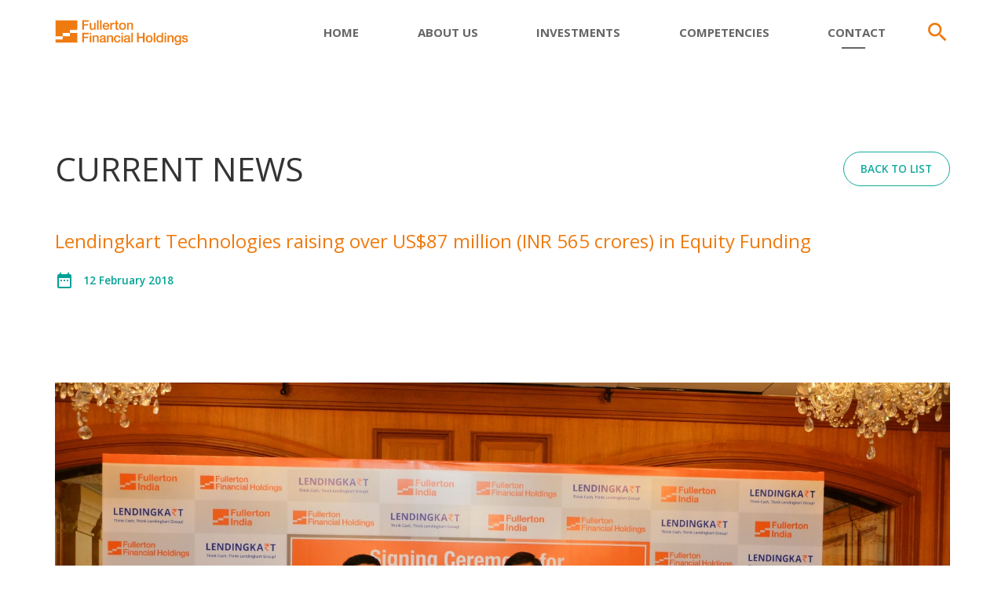

--- FILE ---
content_type: text/html;charset=utf-8
request_url: https://www.fullertonfinancial.com/media/lendingkart-technologies-raising-over-us87-million-inr-565-crores-in-equity-funding
body_size: 5619
content:
<!DOCTYPE html>
<html lang="en">
 <head>
  <meta charset="utf-8" /> 
  <meta name="viewport" content="width=device-width, initial-scale=1, shrink-to-fit=no" /> 
  <meta name="description" content="" /> 
  <meta name="author" content="24K Design Studio" /> 
  <meta name="theme-color" content="#ffffff" /> 
  <link rel="icon" href="/resources/front/template/ffh/images/favicon.png" /> 
  <title>Lendingkart Technologies raising over US$87 million (INR 565 crores) in Equity Funding</title> 
<link rel="stylesheet" href="https://stackpath.bootstrapcdn.com/bootstrap/4.4.1/css/bootstrap.min.css" integrity="sha384-Vkoo8x4CGsO3+Hhxv8T/Q5PaXtkKtu6ug5TOeNV6gBiFeWPGFN9MuhOf23Q9Ifjh" crossorigin="anonymous" />
<link rel="stylesheet" href="https://cdnjs.cloudflare.com/ajax/libs/jquery.smartmenus/1.1.0/addons/bootstrap-4/jquery.smartmenus.bootstrap-4.min.css" />
<link rel="stylesheet" href="https://cdnjs.cloudflare.com/ajax/libs/Swiper/5.4.5/css/swiper.min.css">
<link rel="stylesheet" href="/resources/front/template/ffh/css/style.css"/>
<link rel="stylesheet" href="/resources/front/template/ffh/css/media.css"/>
<script src="https://cdnjs.cloudflare.com/ajax/libs/jquery/3.5.1/jquery.min.js"></script>
<script src="/resources/js/common.js"></script>
  <meta name="title" content="" />
  <meta name="keywords" content="" />



<!-- Global site tag (gtag.js) - Google Analytics -->
<script async src=https://www.googletagmanager.com/gtag/js?id=G-RF470MBD6B></script>
<script>
  window.dataLayer = window.dataLayer || [];
  function gtag(){dataLayer.push(arguments);}
  gtag('js', new Date());
 
  gtag('config', 'G-RF470MBD6B');
</script>
<style>
	@media (min-width:1024px) {
		#site-nav #mainNav>li:not(:first-child) {margin-left: 3.9em;}
	}
</style>
 </head> 
 <body> 
   
<div id="preloader"></div>
  <header class="navbar navbar-expand-lg fixed-top"> 
   <div class="container"> 
    <div class="d-flex w-100 align-items-center"> 
     <a class="navbar-brand" href="/"><img src="/resources/front/template/ffh/images/Fullerton-Financial-Holdings.png" alt="Fullerton Financial Holdings" /></a> 
     <div class="flex-grow-1 d-flex justify-content-end"> 
      <div class="d-flex justify-content-between align-items-center"> 
       <div class="menu-wrapper"> 
        <div class="btn-mobile-menu"> 
         <div id="menu-reveal" class="spinner-master2"> 
          <label for="spinner-form2" class="spinner-spin2"> 
           <div class="spinner2 diagonal part-1"></div> 
           <div class="spinner2 horizontal"></div> 
           <div class="spinner2 diagonal part-2"></div> </label> 
         </div> 
        </div> 
        <nav id="site-nav"> 
         <ul class="nav navbar-nav sm sm-horizontal" id="mainNav"> 

<li  class="nav-item"       topli="true"  ><a     class="nav-link"  href="/index" title="Home">Home</a></li> 



 <li  topli="true" class="nav-item dropdown  "  ><a   class="nav-link"   tid='1'  
   href="/company-overview">About Us 
 
 </a>     

<ul class="dropdown-menu   "    role="menu">	
 
 


 <li  class="dropdown"   ><a     class="dropdown-item"    
   href="/company-overview">Company Overview 
 
 </a>     

 
 

<li        ><a    class="dropdown-item"  href="/board-of-directors" title="Board of Directors">Board of Directors</a></li> 

 
 

<li        ><a    class="dropdown-item"  href="/management-team" title="Management Team">Management Team</a></li> 

 
 
</ul>

<li  class="nav-item"       topli="true"  ><a     class="nav-link"  href="/investments" title="Investments">Investments</a></li> 


<li  class="nav-item"       topli="true"  ><a     class="nav-link"  href="/competencies" title="Competencies">Competencies</a></li> 


<li  class="nav-item"       topli="true"  ><a     class="nav-link"  href="/contact" title="Contact">Contact</a></li> 

         

         </ul> 
        </nav> 
       </div> 
       <div class="search-wrapper"> 
        <i class="material-icons"> search </i> 
        <div class="search-inner form-area"> 
         <form action=""> 
          <input type="search"  id="search-text" class="form-control search-control" placeholder="Search..." /> 
          <input type="hidden"  search-text="#search-text" class="searchBtn" >
       <button ></button>
         </form> 
        </div> 
       </div> 
      </div> 
     </div> 
    </div> 
   </div> 
  </header> 
   

<main class="content"> 
 <section class="sub-page"> 
  <div class="container"> 
   <div class="section-header d-flex justify-content-between align-items-center"> 
    <h1 class="mb-0">CURRENT NEWS</h1> 
    <div class="btn-back"> 
     <a href="/news" class="btn btn-site outline hidden-xs">Back to list</a> 
    </div> 
   </div> 
   <div class="section-body mt-5"> 
    <div class="list-news list-news-header"> 
     <h4>Lendingkart Technologies raising over US$87 million (INR 565 crores) in Equity Funding</h4> 
     <div class="post-date mt-4"> 
      <i class="material-icons"> date_range </i>12 February 2018 
     </div> 
     <div class="cover-img mt-5"> 
      <img src="" alt="" /> 
     </div> 
    </div> 
    <div class="list-news-body editable-content mt-5"> 
		<p><img alt="" src="/resources/ck/images/media/LEN_2328.jpg" /></p>

<p><strong>Mumbai, India, 12 February, 2018</strong>&nbsp;&ndash; Lendingkart Technologies Private Limited (a Lendingkart Group Company), today announced that it is raising over US$87 million (INR 565 crore) of equity funding in its Series C capital-raising. The round is being led by Singapore&rsquo;s Fullerton Financial Holdings Pte Ltd (&ldquo;FFH&rdquo;), along with participation from existing investors.</p>

<p>Lendingkart Technologies is a leading Fintech company in India and the only Indian Fintech player featuring in the Global Top 50 Established Innovators list published by KPMG in collaboration by H2 Ventures in 2017.</p>

<p>With this new round of funding, Lendingkart Group&rsquo;s cumulative equity and debt raising will exceed US$ 173 million (INR 1129 crores). The funds from this round will enable Lendingkart Group to further strengthen its technological and analytics capabilities. The Group also aims to expand its credit product offerings to deepen its reach to small enterprises and reach out to underserved micro enterprises.</p>

<p><strong>Harshvardhan Lunia, Co-Founder &amp; CEO of Lendingkart Technologies</strong>, said, &ldquo;We are excited to have Fullerton Financial Holdings join us on our growth journey. We are pleased to collaborate with Fullerton as they bring deep domain experience in the rapidly growing financial services space in India and globally. We look forward to leveraging their insights as we build a leading platform for digital lending in India. We would also like to thank our existing investors for continuing to support us in our growth journey.&rdquo;</p>

<p>Commenting about the investment in Lendingkart Technologies,&nbsp;<strong>Mr. GAN Chee Yen, CEO of Fullerton Financial Holdings said</strong>, &ldquo;We are pleased with the opportunity to deepen our exposure in India&rsquo;s rapidly growing financial services market. Today, we are witnessing the rapid advancement and adoption of technological innovation in India. We believe that the deployment of technology to develop scalable and accessible financial services platforms, incorporating big data analytics and machine learning, will be critical to any lending business serving the underbanked and underserved customers in India. We are committed to supporting Lendingkart Group on its journey to become a leading digital lender in India. &rdquo;</p>

<p>&nbsp;</p>

<p>Lendingkart Group has also signed a Memorandum of Understanding with Fullerton India Capital Company, a wholly owned subsidiary of FFH regarding possible opportunities and initiatives to support their respective businesses. Since its inception, Lendingkart Finance (the NBFC arm of Lendingkart Group) has evaluated more than 100,000 applications, disbursed over 20,000 loans in more than 950 cities helping more than 13,000 SMEs across 23 diverse sectors.</p>

<p>Aligned with the Government of India&rsquo;s agenda of building financial inclusion, Lendingkart Finance is working towards ensuring availability of credit for small and micro enterprises across the country that currently do not have access to credit or are capital deficient. Lendingkart uses robust in-house technology tools based on big data analytics and machine learning algorithms to evaluate creditworthiness. Thousands of data points are used to assess factors like financial health, comparative market performance, social reliability &amp; compliance. Once the evaluation process is completed, most of the successful loan applicants receive their loans within 72 hours. Lendingkart has expanded its operations pan India and offers quick and easy loans with minimal paperwork.</p>

<p>Credit Suisse acted as the exclusive financial advisor to Lendingkart Technologies.</p>

<p>&nbsp;</p>

<p><strong><u>About Lendingkart Group</u></strong></p>

<p>Lendingkart Technologies is a leading Fintech company in India. It has developed technology tools based on big data analytics that facilitates lenders to evaluate borrowers&rsquo; creditworthiness. Lendingkart Finance Limited, a wholly owned subsidiary of Lendingkart Technologies, is a non-deposit taking NBFC, offering small business loans for small and micro enterprises in India. The Company aims to transform small business lending by providing easy access to credit. Lendingkart Technologies uses technology and analytics tools to analyse thousands of data points from various data sources to quickly and accurately assess the creditworthiness of small businesses. Lendingkart aims to make working capital finance available at the fingertips of entrepreneurs, so that they can focus on business instead of worrying about the gaps in their cash-flows. We are currently based in Ahmedabad, Bangalore and Mumbai, but have a service reach across India.</p>

<p>To know more, please visit&nbsp;<a href="https://www.lendingkart.com/">https://www.Lendingkart.com/</a></p>

<p>&nbsp;</p>

<p><strong><u>About Fullerton Financial Holdings</u></strong></p>

<p>Fullerton Financial Holdings (FFH) is a strategic and operating investor in financial and related services in emerging markets. FFH seeks to create shareholder value by being committed to building differentiated business models focused on the mass market and SME segments, and an enabler of digital innovation for our portfolio companies. As at 31 December 2016, FFH&rsquo;s total assets stood at S$28.5 billion, and its portfolio includes investments in 10 financial institutions located in 9 countries. FFH is a wholly owned subsidiary of Temasek, an investment company headquartered in Singapore.</p>

<p>For more information, visit&nbsp;<a href="https://www.fullertonfinancial.com/">www.fullertonfinancial.com</a></p>

    </div> 
   </div> 
  </div> 
 </section> 
</main>
				
<script>
	$('#mainNav li:nth-child(5)').addClass('active');
</script>
      

  <!-- end main --> 
  <style>
  	@media (min-width:1024px) {
  		footer .d-flex {justify-content: space-between;}
  	.footer-top .sitemap:nth-child(1), .footer-top .sitemap:nth-child(2), .footer-top .sitemap:nth-child(3), .footer-top .sitemap:nth-child(4) {width: auto}
  	}
  </style>
  <footer class="bg-light"> 
   <div class="d-flex footer-top"> 
    <ul class="sitemap"> 
     <li class="main-title"><a href="/">Home</a></li> 
     <!--
     <li class="main-title"><a href="/news">News</a></li> 
     <li class="main-title"><a href="/sustainability">CSR</a></li>
     --> 
    </ul> 
    <ul class="sitemap"> 
     <li class="main-title"><a href="javascript:void(0)">About us</a></li> 
     <li><a href="/company-overview">Company Overview</a></li> 
     <li><a href="/board-of-directors">Board of Directors</a></li> 
     <li><a href="/management-team">Management Team</a></li> 
     <!--
     <li><a href="/corporate-milestones">Corporate Milestones</a></li> 
     <li><a href="/company-overview#mission">Vision & Mission</a></li> 
     <li><a href="/company-overview#financial-highlights">Portfolio Highlights</a></li> 
      -->
    </ul> 
    <ul class="sitemap"> 
     <li class="main-title"><a href="/investments">Investments</a></li> 
     <!--
     <li><a href="/investments">Overview</a></li> 
     <li><a href="/investment/cambodia-post-bank">Cambodia Post Bank</a></li> 
     <li><a href="/investment/bank-of-china-fullerton">Bank of China Fullerton</a></li> 
     <li><a href="/investment/fullerton-credit">Fullerton Credit</a></li> 
     <li><a href="/investment/SMFG">SMFG India Credit</a></li>
     <li><a href="/investment/lendingkart">Lendingkart</a></li> 
     <li><a href="/investment/alliance-bank">Alliance Bank</a></li> 
     -->
    </ul> 

    <ul class="sitemap"> 
     <li class="main-title"><a href="/competencies">Competencies</a></li>
    </ul> 
    <ul class="sitemap"> 
     <li class="main-title"><a href="/contact">Contact</a></li> 
     <!--<li>
     <div class="embed-responsive embed-responsive-1by1" style="width:90%">
  <iframe class="embed-responsive-item" src="https://www.google.com/maps/embed?pb=!1m18!1m12!1m3!1d3988.8263175557445!2d103.8472012151453!3d1.277692999068094!2m3!1f0!2f0!3f0!3m2!1i1024!2i768!4f13.1!3m3!1m2!1s0x31da19bd688b66ed%3A0xf096debe71a89a4e!2sFullerton%20Financial%20Holdings%20Pte.%20Ltd.!5e0!3m2!1sen!2ssg!4v1582800532492!5m2!1sen!2ssg"></iframe>
</div></li>
--> 
     <li> <address> <strong>12 Marina View, #12-02(A) Asia Square Tower 2, Singapore 018961</strong><br /><br /> <strong>Tel</strong> +65 6828 9900 | <strong>Facsimile</strong> +65 6828 9911<br /> <strong>Email</strong> <a href="/cdn-cgi/l/email-protection#4d2e223f3d2e2220200d2b382121283f3922232b24232c232e242c21632e2220"><span class="__cf_email__" data-cfemail="066569747665696b6b4660736a6a6374726968606f686768656f676a2865696b">[email&#160;protected]</span></a> </address> </li> 
    </ul> 
   </div> 
   <div class="footer-body text-center"> 
    <p class="mb-0">Copyright <script data-cfasync="false" src="/cdn-cgi/scripts/5c5dd728/cloudflare-static/email-decode.min.js"></script><script type="text/javascript">document.write(new Date().getFullYear());</script> Fullerton Financial Holdings Pte Ltd. All rights reserved. (Regn. No 200406202C) | <a href="/terms-of-use">Terms of Use</a> </p> 
   </div> 
  </footer> 
  <!-- end footer --> 
  <div id="site-nav-mask"></div> 
  <script src="/resources/front/template/ffh/js/jquery.aniview.min.js"></script> 
<script src="https://cdn.jsdelivr.net/npm/popper.js@1.16.0/dist/umd/popper.min.js"></script>
<script src="https://stackpath.bootstrapcdn.com/bootstrap/4.4.1/js/bootstrap.min.js" integrity="sha384-wfSDF2E50Y2D1uUdj0O3uMBJnjuUD4Ih7YwaYd1iqfktj0Uod8GCExl3Og8ifwB6" crossorigin="anonymous"></script>
<script src="https://cdnjs.cloudflare.com/ajax/libs/Swiper/5.4.5/js/swiper.min.js"></script>
<script src="https://cdnjs.cloudflare.com/ajax/libs/jquery.smartmenus/1.1.0/jquery.smartmenus.min.js"></script>
<script src="https://cdnjs.cloudflare.com/ajax/libs/jquery.smartmenus/1.1.0/addons/bootstrap-4/jquery.smartmenus.bootstrap-4.min.js"></script>
<script src="/resources/front/template/ffh/js/main.js"></script>  
    <script>

$( document ).ready(function() {
  $("#site-nav li a[href='\/media']").parents("li:first").addClass("active");
});


  (function ($) {
  'use strict';

  // Preloader
  $(window).on('load', function () {
    $('#preloader')
      .delay(100)
      .fadeOut('slow', function () {
        $(this).remove();
      });


$('.search-wrapper i').on('click', function () {
  $('.search-wrapper').toggleClass('show');
});
  

  



  });
})(window.jQuery);
if (!$('#mainNav>.dropdown').hasClass('active')) {      
        $('body').addClass('nav-collapse');
  } else {        
     $('body').removeClass('nav-collapse');    
  }    

// Check if the current URL contains "/investment/SMFG"
if (window.location.pathname === "/investment/SMFG") {
  // Redirect to the homepage
  window.location.href = "/";
}

</script>
   
 </body>
</html>
        
				
				


--- FILE ---
content_type: text/css;charset=utf-8
request_url: https://www.fullertonfinancial.com/resources/front/template/ffh/css/style.css
body_size: 6642
content:
/******************************************************************************************
+ Web Fonts Settings
*******************************************************************************************/
@import url("https://cdnjs.cloudflare.com/ajax/libs/font-awesome/5.9.0/css/all.min.css");
@import url("https://fonts.googleapis.com/icon?family=Material+Icons");
@import url("https://fonts.googleapis.com/css?family=Open+Sans:300,400,600,700,800&display=swap");
@import url("https://fonts.googleapis.com/css?family=Roboto+Condensed:400,700&display=swap");
/******************************************************************************************
+ Typography Settings
*******************************************************************************************/
body {
  color: #333;
  position: relative;
  font-family: "Open Sans", sans-serif;
  font-weight: 500;
  font-size: 15px;
  text-rendering: geometricPrecision;
  -webkit-font-smoothing: antialiased;
}
p,
ul,
ol,
pre,
table,
blockquote {
  margin-top: 0em;
  margin-bottom: 1em;
  line-height: 1.6;
  font-weight: 500;
  color: #333;
}
ul ul,
ol ol,
ul ol,
ol ul {
  margin-top: 0em;
  margin-bottom: 0em;
}
b,
strong,
em,
small,
code,
modal {
  line-height: 1;
}
b,
strong,
.table > tbody > tr > th {
  font-weight: 700;
}
a,
a:active, .btn-link {
  color: #ee7a10;
  text-decoration: none;
  transition: 100ms linear;
}
a:hover,
a:focus {
  color: #333;
  text-decoration: none;
  outline: none;
}
.container {
  width: 100%;
  max-width: 1170px;
}
::-moz-selection {
  background-color: #ee7a10;
  color: #fff;
}
::selection {
  background-color: #ee7a10;
  color: #fff;
}
.visible-xs {
  display: none;
}
.hidden {
  display: none;
}

.btn {
  border-radius: 25px;
  transition: 150ms linear;
  font-weight: 600;
  font-size: 0.9em;
  padding:0.8em 1.6em;
  text-transform: uppercase;
}
/******************************************************************************************
+ Header
*******************************************************************************************/
header {
  background-color: #fff;
}
.navbar-brand {
  padding: 15px;
}
.navbar-brand img {
  max-width: 170px;
}
#mainNav .dropdown-menu {
  box-shadow: none;
  border-radius: 0;
  background-color: transparent;
  border: none;
  padding-left: 0.5em;
  font-size: 0.85em;
  white-space: nowrap;
}
#mainNav .dropdown-menu li {
  position: relative;
  transition: 150ms linear;
}
#mainNav .dropdown-menu li a,
.sub-menu-wrapper a {
  color: inherit;
}
#mainNav .dropdown-menu li a:hover {
  background-color: transparent;
  text-decoration: none;
  color: inherit;
}
nav.navbar {
  background-color: #fff;
  padding: 0;
}
#mainNav .nav-item > a {
  color: #808080;
  font-weight: 500;
  position: relative;
}
.btn-mobile-menu {
  display: none;
  width: 40px;
  height: 21px;
  position: relative;
  right: 0.5rem;
  z-index: 1;
}
.spinner-master2 * {
  transition: all 0.3s;
  -webkit-transition: all 0.3s;
  box-sizing: border-box;
}
.spinner-master2 {
  position: relative;
  margin: 0 auto;
  height: 21px;
  width: 30px;
}
.spinner-master2 label {
  position: absolute;
  z-index: 99;
  height: 100%;
  width: 100%;
  top: 50%;
  left: 0;
  right: 0;
  margin: auto;
  transform: translateY(-50%);
}
.spinner-master2 .spinner2 {
  position: absolute;
  height: 2px;
  width: 100%;
  background-color: #ee7a10;
}
.spinner-master2 .diagonal.part-1 {
  position: relative;
  float: left;
}
.spinner-master2 .horizontal {
  position: relative;
  float: left;
  margin-top: 7px;
}
.spinner-master2 .diagonal.part-2 {
  position: relative;
  float: left;
  margin-top: 6px;
}
.spinner-master2.open .spinner-spin2 > .horizontal {
  opacity: 0;
}
.spinner-master2.open .spinner-spin2 > .diagonal.part-1 {
  transform: rotate(135deg);
  -webkit-transform: rotate(135deg);
  margin-top: 10px;
}
.spinner-master2.open .spinner-spin2 > .diagonal.part-2 {
  transform: rotate(-135deg);
  -webkit-transform: rotate(-135deg);
  margin-top: -11px;
}
header .top-bar-wrapper {
  flex-wrap: nowrap;
  display: flex;
  justify-content: space-between;
  align-items: center;
  width: inherit;
}
#site-nav #mainNav li {
  position: relative;
}
#site-nav #mainNav li.dropdown {
  position: initial;
}
#site-nav #mainNav > li > a {
  color: #666;
  font-weight: 700;
  position: relative;
  text-transform: uppercase;
}
#site-nav #mainNav .nav-item > a {
  position: relative;
  line-height: 34px;
}
#site-nav #mainNav .nav-item.active > a {
  color: #ee7a10;
}
#site-nav #mainNav .nav-item > ul, .language-selector .dropdown-menu {
  display: none;
  list-style: none;
  margin: 0;
  padding: 0;
}
#site-nav #mainNav .nav-item > a .sub-arrow {
  display: none;
}

.bg-light {
  background-color: #f8f8f8;
}


.btn-site.outline {color: #12a99c; border-color: #12a99c}
.btn-site.transparent {background-color: transparent; color: #3a3a3a; border-color:transparent}
.btn-site.btn-submit {padding:15px 20px; font-size: 16px;}

.btn-site:hover, .btn-site:focus { background-color: #ee7a10; color: #fff; border-color: #ee7a10;}
.txt-main {
  color: #ee7a10 !important;
}
.txt-main-dark {
  color: #ee7a10;
}
header .right-wrapper {
  display: flex;
  justify-content: center;
  flex-wrap: nowrap;
}
header .right-wrapper .list-inline li {
  margin-right: 1em;
}
header .right-wrapper .list-inline {
  display: flex;
  flex-wrap: nowrap;
  margin-bottom: 0;
}
header .right-wrapper .list-inline a {
  font-size: 0.8em;
  font-weight: 600;
}
.search-wrapper {
  position: relative;
  margin-left: 50px;
  margin-right: 15px;
  display: flex;
  align-items: center;
}
.search-wrapper form {
  display: flex;
  flex-wrap: nowrap;
  width: 100%; max-width: 1140px; margin: auto;
}
.search-wrapper .form-area input.search-control {
  border: none;
  padding-left: 20px;
  padding-right: 60px;
  background-color: transparent;
  border-bottom: 1px solid #ccc;
  border-radius: 0;
  font-size: 12px;
  font-size: 1.25em;
  text-align: center;
}
.search-wrapper .form-area input.search-control:focus {outline: none; box-shadow: none; }
.search-wrapper i {
  font-size: 32px;
  color: #ee7a10;
  cursor: pointer;
}
.search-wrapper .btn-link {
  color: #ee7a10;
  position: absolute;
  right: 0;
  padding: 0 5px 0;
  line-height: 30px;
  bottom: 0;
  transition: 150ms linear;
  font-size: 12px;
  text-transform: uppercase;
}
.search-wrapper .search-inner {position: fixed; left: 0; right: 0; top: 80px; border: none; border-radius: 0; display: flex; align-items: center; background-color: #fff; padding:2em; visibility: hidden; opacity: 0; transform: translateY(15px); box-shadow: 0 5px 15px rgba(0, 0, 0, 0.08); transition: 200ms linear;}
.search-wrapper .btn-link:hover,
.search-wrapper .btn-link:focus {
  color: #fff;
  background-color: #ee7a10;
  text-decoration: none;
}
header .right-wrapper .list-inline .link-black a {
  color: #666;
}
header .right-wrapper .list-inline .link-black a:hover,
header .right-wrapper .list-inline .link-black a:focus {
  color: #ee7a10;
}

/******************************************************************************************
+ General & Home
*******************************************************************************************/

button {
  width: 50%;
  display: block;
  margin: auto;
  background-color: transparent;
  border: 2px solid red;
  padding: 2em 1em;
  color: red;
  transform: translateY(20px);
  opacity: 0;
  transition: opacity 0.5s 1s ease, transform 0.5s 1s ease;
}

/******************************************************************************************
+ Main
*******************************************************************************************/
main:before {
  content: "";
  position: fixed;
  background-color: rgba(0, 0, 0, 0.1);
  top: 0;
  left: 0;
  right: 0;
  bottom: 0;
  z-index: 1;
  transform: translateY(3em);
  opacity: 0;
  visibility: hidden;
  transition: 300ms;
}
main {padding-top: 5rem;}
main.menu-toggled:before {
  opacity: 1;
  visibility: visible;
  transform: translateY(0);
}
section h1 {
  font-weight: 500;
  margin-bottom: 0.65em;
  font-size: 2.6rem;
  line-height: 3.8rem;
  text-transform: uppercase;
}
section h1 span {display: block; color: #ee7a10;}
section h2 {
  color: inherit;
  font-weight: 500;
  text-transform: uppercase;
}
section h3 {
  color: #3a3a3a;
  font-weight: 700;
  font-size: 1.6em;
  margin-bottom: 1.25em;
}
section h4 {
  color: #ef7b10;
  font-weight: 500;
  font-size: 1.6em;
  margin-bottom: .6em;
}
section h4:not(:first-child) {margin-top: 1.6em}

section h5 {color: #31aea3; font-weight: 500; margin-top: 1.6em; font-size: 1.15em}
section h2 span, section h3 span {
  color:#ee7a10;
}
section img {
  max-width: 100%;
}
section {
  padding-top: 3em;
  padding-bottom: 3em;
  position: relative;
}
footer {
  background-color: #ededed;
  padding-top: 20px;
  padding-bottom: 5px;
  font-size: 0.9em;
}
footer .footer-header img {max-width: 95px;}
.bg-main {
  background-color: #ee7a10;
}
.bg-main-light {
  background-color: #e0ece6;
}
.main-hero {
  background-image: url('../images/bg-main-hero.jpg');
  background-repeat: repeat;
}
.main-hero * {
  color: #fff;
}
.main-hero h2 {
  margin-bottom: 0;
  font-size: 2.8rem;
}
.main-hero .caption-holder p:last-child {
  margin-bottom: 0;
}
.main-hero .page-title {
  color: #ee7a10;
  font-size: 2.6em;
  font-weight: 700;
}
.form-area input.form-control,
.form-area textarea.form-control,
.form-area select.custom-select {
  transition: 100ms linear;
}
.form-area input.form-control:focus,
.form-area textarea.form-control:focus {
  outline: none;
}
.form-area label {font-weight: 700;}
ul.custom-red-bullet{
  list-style: none;
  padding-left: 0;
}
ul.custom-red-bullet li {position: relative; padding-left: 20px;}
ul.custom-red-bullet li:before{
  content: "play_arrow";
  font-family: "Material Icons";
  color: #ee7a10;
  position: absolute;
  top: 1px;
  left: -2px;
}

section.has-parallax {background-position: center; background-attachment: fixed; background-size: cover}
section.has-parallax-group .bg {background-position: center; background-attachment: fixed; background-size: cover; position: absolute; top: 0; right: 0; bottom: 0; left: 0; background-position: 50% -80%; z-index: -1}
section.has-parallax-group .bg:before {content: ''; background-color: rgba(0,0,0,.3); top: 0; right: 0; bottom: 0; left: 0; position: absolute; z-index: 0}
section.has-bg {background-size: cover; background-position: right center;}
#index-banner .caption {padding-top:40px; padding-bottom: 40px; max-width: 32em}
.sticky-top.sticky-offset {top: 80px;}
#side .nav-link {color: #3a3a3a;}
#side .nav-link.active, #side .nav-link:hover, #side .nav-link:focus{color: #ee7a10;}
figure .table {font-size: 0.9em;}
figure .table thead {background-color: #ee7a10; color: #fff;}
figure .table thead th, figure .table tbody td {padding:10px 12px; vertical-align: top; border-color:#99c6e2}
#side .nav-link {position: relative;}
#side .nav-link.active {color: #ee7a10; background-color: transparent; transform: translateX(1em);}
#side .nav-link:before {content:''; position: absolute; left: 0; top:20px; width:10px; height:2px; background-color: #ee7a10; transform: translateX(-1em); opacity: 0;}
#side .nav-link.active:before {transform: translateX(0); opacity: 1;}
.accordion .card {border-radius: 0; border:none;border-bottom: 1px solid #99c6e2; margin-left: 4em; position: relative; overflow:visible}
.accordion>.card:not(:last-of-type) {border-bottom: 1px solid #99c6e2;}
.accordion .card-header{background-color:transparent;  padding:1.5em 3em 1.5em 0; border-bottom: none; color: #ee7a10; position: relative; cursor: pointer;}
.accordion .card-header h5 {font-size: 1.15em; font-weight: 600;}
.accordion .card-header:before {position: absolute; right: 0.3em; top: 0.5em; content: "add"; font-family: "Material Icons"; font-size: 1.6em;}
.accordion .card-header.open:before {content: 'remove';}
.accordion .card:before {content: ''; background-image: url('../images/icon-faq.png'); width: 49px; height: 46px; background-size: cover; position: absolute; left: -4em; top: 0.8em; }
.accordion .card-body {padding-left: 0;padding-right:1.5em}
.rolling-text-group .flex-item {font-size: 2em}
.rolling-text-group .sub-title {font-weight: 300; font-size: 0.75em; text-transform: uppercase;}
.rolling-text-group .rolling-number {font-size: 2em; font-weight: 600; line-height:1}
.rolling-text-group .title {font-weight: 600; color: #575756; line-height: 1.2; margin-top: 0.4em}
.rolling-text-group .desc {font-size: 0.6em}
#company-stats .flex-item:nth-child(1) .rolling-number{ color: #ee7a10 }
#company-stats .flex-item:nth-child(2) .rolling-number{ color: #12a99c }
#company-stats .flex-item:nth-child(3) .rolling-number{ color: #624439 }
#index-facts .flex-item {text-align: center; color: #fff; flex-basis: 33.33%}
#index-facts .flex-item:not(:last-child) {border-right: 1px solid #fff}
#index-facts .flex-item .caption {margin:auto; padding:2.5em; background-color: transparent; margin:1em; min-height: 400px; transition: 300ms linear; transform: scale(1); display: flex; flex-direction: column; justify-content: center;}
#index-facts .rolling-text-group .title {color: #ee7a10}
#index-facts .flex-item:hover .caption {background-color: rgba(255,255,255,1); transform: scale(1.03); color: #12a99c}
#index-facts .flex-item:hover .title {color: #12a99c}
#index-facts .flex-item:hover .desc {color: #333}
.list-news .flex-item {border:none;}
.list-news .post-caption {padding:2em;}
.list-news .post-title {color: #ef7b10; font-size: 1.25em; font-weight: 600; line-height: 1.2}
.list-news .post-date {color: #00a295; font-size: 0.9em; font-weight: 600; margin-top: 1em; display: flex; align-items: center;}
.list-news .post-date i {margin-right: .5em}
.list-news .post-img {overflow: hidden; max-height: 230px}
.list-news .post-img img {min-height: 230px; transition: 300ms ease-out; transform: scale(1);}
.list-news .post-detail {min-height: 200px}
.list-news .post-footer {text-align: center; padding:1.2em 1.2em 0;}
.list-news .post-excerpt {margin-top: 1.2em}
.list-news.main-news {display: flex; flex-wrap: wrap; margin-left: -15px; margin-right: -15px}
.list-news.main-news .flex-item{flex-basis: 33.3%; padding-left: 15px; padding-right: 15px}
.list-competencies {display: flex; flex-wrap: wrap;}
.list-competencies .flex-item {padding:1.5em 1em; flex-basis: 20%;}
.list-competencies .flex-item img {max-height: 64px; max-width: 64px;}
.list-competencies .flex-item:first-child {padding-left: 0;}
.list-competencies .flex-item:last-child {padding-right: 0;}
.list-competencies .img-holder {text-align: center;}
.list-competencies .caption-holder {min-height: 50px; text-align: center; margin-top: 1.5em; font-size: 1.15em; color: #fff}
.list-competencies .card:hover {background-color: #ee7a10}
.list-competencies .img-holder img {-webkit-filter: brightness(0%) saturate(0%) invert(100%); filter: brightness(0%) saturate(0%) invert(100%);}
.list-competencies .card:hover .caption-holder {color: #fff}
.list-news .card:hover .post-img img {transform: scale(1.1);}
footer {padding-top: 2.3em; padding-bottom: 0}
footer .d-flex {justify-content: center; padding-bottom: 2em}
footer .sitemap {list-style: none; padding:0; margin:0;}
footer .sitemap li:not(:last-child) {margin-bottom: 5px}
footer .sitemap:not(:last-child){margin-right: 2em}
footer .sitemap li.main-title {margin-top: 1em; margin-bottom: .7em; font-size: 1.2em}
footer .sitemap li.main-title a {text-transform: uppercase; color: #ee7a10; font-weight: 600; margin-top:1em;}
footer li a {color: #333}
.footer-body {background-color: #202020; padding-top: 1.33em; padding-bottom: 1.33em; color: #fff}
.footer-body p, .footer-body a {color: #fff}
.footer-body a:hover, .footer-body a:focus, footer .sitemap a:hover, footer .sitemap a:focus {color: #ee7a10}
.side-menu {list-style: none; padding:0;}
.side-menu a {color: #333; position: relative; padding-top: 6px; padding-bottom: 6px; font-size: 1.15em}
.side-menu li {margin-bottom: 23px}
.side-menu .active a, .side-menu a:hover, .side-menu .is-active a {color: #ee7a10;}
.side-menu .active a:after, .side-menu .is-active a:after {background-color: #ee7a10; height: 2px; width: 100%; content: ''; position: absolute; left: 0; bottom: -6px}
section .editable-content ul {list-style: none; padding-left: 0; margin-left: 25px; position: relative;}
section .editable-content ul li{position: relative; margin-bottom: 6px}
section .editable-content ul li:before {content: ''; background-color: #31aea3; position: absolute; width: 8px; height: 8px; border-radius: 50%; top: 8px; left: -20px}
section .editable-content .column-3 {display: flex; flex-wrap: wrap;}
section .editable-content .column-3 li {flex-basis: 33%}
.list-milestone .year {background-color: #ee7a10; padding: 0; border-radius: 50%; display: inline-block; height: 90px; line-height: 90px; min-width: 90px; text-align: center; color: #fff; font-weight: 600; font-size: 1.2em; display: flex; justify-content: center; align-items: center;}
.list-milestone .milestone-item {position: relative;}
.list-milestone .milestone-item:not(:last-child):after {content: ''; height: 100%; width: 1px; background-color: #31aea3; position: absolute; bottom: 0; top: 0; left: 45px; z-index: -1}
.list-milestone .milestone-item+.milestone-item {padding-top: 25px;}
.list-milestone .milestone-item:last-child{padding-top: 0;}
.list-milestone .item-wrapper {padding-left: 2em; padding-bottom: 2em; min-height: 100px;}
.list-milestone h4 {text-transform: uppercase; font-size: 1.4em; font-weight: 600}
.list-milestone .item-wrapper .item + .item{margin-top: 1.5em}
.list-directors {display: flex; flex-wrap: wrap; overflow: hidden;}
.list-directors .item { flex-basis: 25%; position: relative; overflow: hidden; margin-bottom: 20px}
.list-directors .item a {display: block; overflow: hidden; color: #fff; margin-left: 10px; margin-right: 10px;}
.list-directors .item .img-holder {position: relative; z-index: 0}
.list-directors .item .caption-holder {position: absolute; bottom: 0; background-color: rgba(238,122,16,0.8); left: 10px; right: 10px; padding:.6em 1em; display: flex; flex-direction: column; align-items: center; justify-content: center; text-align: center;}
.list-directors .item .title {font-weight: 600}
.list-directors .item .position {font-size: 0.85em}
.list-directors .item .btn {color: #fff; border-color: #fff; padding:7px; font-size: 0.75em}
.list-directors .item .btn-more {margin-top: 1em; display: none}
.list-directors .item:hover .caption-holder {top: 0}
.list-directors .item:hover .btn-more {display: block}
.list-competencies-type {display: flex; flex-wrap: wrap; margin-left: -30px; margin-right: -30px}
.list-competencies-type .item {flex-basis: calc(50% - 60px); margin-left: 30px; margin-right: 30px; margin-bottom: 45px}
.list-competencies-type .item a {display: flex; flex-wrap: nowrap; align-items: center; padding:1.2em 2em; border:1px solid #ddd; border-radius: 60px}
.list-competencies-type .item img {max-width: 80px}
.list-competencies-type a {color: #333}
.list-competencies-type .caption-holder {padding-left: 1.3em; padding-right: 1.3em; font-size: 1.3em}
.list-competencies-type .item:hover a {background-color: #ee7a10; color: #fff}

  .list-competencies .card img, .list-competencies-type .item img {-webkit-filter: brightness(0%) saturate(0%) invert(100%); filter: brightness(0%) saturate(0%) invert(100%);}
  .list-competencies-type a {color:#fff}
  .list-competencies-type .item a {border:none}
  .list-competencies-type .item:hover a {background-color:transparent; color:#ee7a10}
  .list-competencies-type .item .img-holder {padding: 1.2em; border-radius: 50%; transition:150ms linear; background-color:transparent}
  .list-competencies-type .item:hover .img-holder {padding: 1.2em; border-radius: 50%; background-color: #ee7a10;}
section .pagination li:before{display: none;}
.pagination .page-item .page-link {color: #333}
.pagination .page-item.active .page-link {background-color: #ee7a10; border-color: #ee7a10}
.pagination .page-item.disabled .page-link {color: #888}
.list-portfolio {flex-wrap: wrap; margin-left: -15px; margin-right: -15px}
.list-portfolio .flex-item { flex-basis: 25%; padding-left: 15px; padding-right: 15px; margin-bottom: 30px}
.list-portfolio .flex-item a { border:1px solid #ddd; display: block; padding:2em; position: relative; overflow: hidden;}
.list-portfolio .flex-item .caption-holder { margin-top: 20px }
.list-portfolio .flex-item .caption-holder .title {color: #333}
.list-portfolio .flex-item .caption-holder .title span {display: block; font-size: 1.15em; font-weight: 600}
.list-portfolio .flex-item .caption-holder .title +.title {margin-top: 1em}
.list-portfolio .flex-item .caption-holder .btn {margin-top: 1em}
.portfolio-author {background-color: #31aea3; margin-left: 4em; padding:2em; position: relative; display: flex;}
.portfolio-author .img-holder {top: 0; margin-left: -6em; position: relative;}
.portfolio-author .img-holder img {max-width: 260px;}
.portfolio-author .caption-holder {padding-left: 4em; color: #fff}
.portfolio-author .caption-holder .title { font-size: 1.5em; font-weight: 600}
.portfolio-author .caption-holder .post { margin-top: .5em; font-weight: 600 }
.portfolio-author .caption-holder .bio { margin-top: 1em }
.portfolio-author .caption-holder .bio p {color: inherit;}
.portfolio-detail-header img {max-width: 180px; max-height: 60px}
.portolio-detail-header-footer .title {color: #333}
.portolio-detail-header-footer .value {color: #ee7a10; font-size: 1.25em; font-weight: 600;}
.portolio-detail-header-footer .flex-item:not(:last-child) {border-right: 1px solid #aaa; padding-right: 1.5em; margin-right: 1.5em}
table.table thead {background-color: #ee7b11; color: #fff; font-weight: 600}
.table-striped tbody tr:nth-of-type(odd) {background-color: #fff}
.table-striped tbody tr:nth-of-type(even) {background-color: #ededed}
.list-stats-overview {padding-top:42%; background-size: cover; background-position: center ; background-repeat: no-repeat; position: relative;}
.list-stats-overview .indicator{font-size:1.3em;line-height:1.4em; font-weight:600;padding-left:2.4em; position: absolute; z-index: 1; top: 0; background-image: url(../images/bg-stats-on-map.png); background-size: cover; width:183px; height: 172px; display: flex; flex-direction: column; justify-content: center;}
.list-stats-overview .indicator strong {font-size:1.5em}
.list-stats-overview .for-loan {color: #ee7a10; top: 12%; left: 12%;}
.list-stats-overview .for-customers {color: #1baa9c; top: 50%; left: 43%;}
.list-stats-overview .for-branches {color: #4368b1; top: 10%; right: 20%;}
.registry-title {font-size:1.85em; font-weight:600;}
.registry-title span{color: #ee7a10; font-weight:400}
.registry-stats {margin-top:1em; position: relative; display: flex; flex-wrap: nowrap; align-items: center;}
.registry-loan {position: relative;  min-height: 225px; flex-basis: 50%; overflow:hidden}
.registry-loan .d-flex {flex-direction: row; flex-wrap: nowrap; align-items: center;}
.registry-loan .d-flex .flex-item {margin:1.2em 0 0; width:100%}
.registry-loan .d-flex .flex-item .w-3 {width:30%}
.registry-loan .d-flex .flex-item .w-4 {width:40%}
.registry-loan .d-flex .flex-item .w-5 {width:50%}
.registry-loan .d-flex .flex-item .w-6 {width:60%}
.registry-loan .d-flex .flex-item .w-7 {width:70%}
.registry-loan .d-flex .flex-item .w-8 {width:80%}
.registry-loan .d-flex .flex-item .w-9 {width:90%}
.registry-loan .d-flex .flex-item .w-10 {width:100%}
.registry-loan .footnote {position: absolute; bottom: 20px; right: 0; font-size: 0.9em;}
.registry-loan .d-flex .flex-item:first-child {width:80px; min-width:80px; text-align:right; margin-right:20px;}
.registry-loan .d-flex .flex-item:last-child .value {background-color: #ee7b22; text-align:right; line-height: 50px; padding:0 20px; color: #fff; font-weight:700; font-size:1.4em}
.registry-loan .line-vert {transform: rotate(90deg); width:180px; height: 1px; background-color: #bcb8b5; position: absolute; top: 0; left: 100px; transform-origin:left}
.registry-loan .line-hor {background-color: #bcb8b5; width:100%; height: 2px; position: absolute; bottom:43px; left: 100px;}
.registry-others {flex-basis: 50%; display: flex; flex-wrap: nowrap; justify-content: center;}
.registry-others>div {width:150px; height:150px; display:flex; align-items: center; justify-content: center; border:8px solid transparent; border-radius: 50%; position: relative; flex-direction: column;}
.registry-others .registry-bw {border-color: #1baa9c;}
.registry-others .registry-customers { border-color: #4368b1;}
.registry-others .registry-branches {border-color: #cf4828;}
.registry-others>div:not(:last-child){margin-right: 50px;}
.registry-others .registry-bw:after {border-bottom: 4px dotted #1baa9c; content: ''; right: -62px; position: absolute; width: 50px; z-index: -1}
.registry-others .registry-customers:after {border-bottom: 4px dotted #4368b1; content: ''; right: -62px; position: absolute; width: 50px; z-index: -1;}
.registry-others .value { font-size:2.6em; font-weight:700; line-height:1}
.registry-others .value span {font-size:.8em}
.registry-others .registry-bw .value {color: #1baa9c;}
.registry-others .registry-customers .value {color: #4368b1;}
.registry-others .registry-branches .value {color: #cf4828;}
/******************************************************************************************
+ Plugin
*******************************************************************************************/
.sm {
  position: relative;
  z-index: 10;
}
.sm,
.sm *,
.sm *:before,
.sm *:after {
  -moz-box-sizing: border-box;
  -webkit-box-sizing: border-box;
  box-sizing: border-box;
}
.swiper-container { width: 100%; height: 500px;}
.swiper-container .bg:before {background-color: rgba(0,0,0,0.3); content:''; position: absolute; top: 0; right: 0; bottom: 0; left: 0}
.swiper-container .bg {position: absolute; top: 0; left: 0; right: 0; bottom: 0; z-index: -1; background-position: center; background-size: cover}
.swiper-container .caption {max-width: 600px; text-align: center; color: #fff}
.swiper-container .caption h3, .swiper-container .caption p {color: inherit;}
.swiper-container .caption h3 {font-size: 3em; font-weight: 600; margin-bottom: 0}
.swiper-container .caption h3, .swiper-container .caption p {margin-bottom: 0}
.swiper-container .caption p, .swiper-container .caption .btn {margin-top: 1.4em}
.swiper-container .swiper-slide {display:flex; justify-content: center; align-items: center;}
.swiper-container .btn-site.outline {background-color: transparent; border-color: #fff; color: #fff}
.swiper-container .btn-site.outline:focus, .swiper-container .btn-site.outline:hover, .list-directors .item .btn:hover {background-color: #ee7a10; border-color: #ee7a10}
.swiper-pagination-bullet-active {background-color: #ee7a10}
.swiper-container-horizontal>.swiper-pagination-bullets {bottom: 2em}
.swiper-button-next, .swiper-button-prev {color: #ee7a10; width: 50px}
.swiper-button-next:before {content: "fiber_manual_record"; font-family: "Material Icons";position: relative; right: -35px;}
.swiper-button-next:after {content: ""; background-color: #ee7a10; height: 1px; width: 30px; right: 18px; position: relative; top: -1px; transition: 80ms linear}
.swiper-button-next:hover:before {content: 'chevron_right'; transform: scale(1.5); right: -30px}
.swiper-button-next:hover:after {right: 7px;}
.swiper-button-prev:before {content: "fiber_manual_record"; font-family: "Material Icons";position: relative; left: 0;}
.swiper-button-prev:after {content: ""; background-color: #ee7a10; height: 1px; width: 30px; left: 8px; position: relative; top: -1px; transition: 80ms linear}
.swiper-button-prev:hover:before {content: 'chevron_left'; transform: scale(1.5); right: -30px}
.swiper-button-prev:hover:after {left: -10px;}
#index-banner .swiper-button-next, #index-banner .swiper-button-prev {color: #fff}
#index-banner .swiper-button-next:after, #index-banner .swiper-button-prev:after {background-color: #fff}
ul.filter-menu {display:flex; margin:1.5em 0; padding:0; list-style: none; border-bottom: 1px solid #1baa9c;}
ul.filter-menu li{padding:8px 15px; white-space: pre; cursor: pointer; border:1px solid #1baa9c; border-bottom: none; text-transform: uppercase;}
ul.filter-menu li+li {margin-left: -1px;}
ul.filter-menu li.active {background-color: #1baa9c; color: #fff;}
.filter-container {margin-top: 2.5em;}
.filter-container .filtr-item {width: 100%;}
.pie-chart {
  font-size: 13px;
  display: flex;
  flex-wrap: nowrap;
  max-width: 850px;
  margin:auto;
  position: relative;
  }
  .pie-chart--wrapper {
  width: 100%;
  margin: 30px auto;
  text-align: center;
  }
  .pie-chart__pie, .pie-chart__legend {
  display: inline-block;
  vertical-align: top;
  }
  .pie-chart__pie {
  position: relative;
  height: 200px;
  width: 200px;
  margin: 10px auto 35px;
  }
  .pie-chart__pie::before {
  content: "";
  display: block;
  position: absolute;
  z-index: 1;
  width: 100px;
  height: 100px;
  background: #EEE;
  border-radius: 50%;
  top: 50px;
  left: 50px;
  }
  .pie-chart__pie::after {
  content: "";
  display: block;
  width: 120px;
  height: 2px;
  background: rgba(0, 0, 0, 0.1);
  border-radius: 50%;
  box-shadow: 0 0 3px 4px rgba(0, 0, 0, 0.1);
  margin: 220px auto;
  }
  .slice {
  position: absolute;
  width: 200px;
  height: 200px;
  clip: rect(0px, 200px, 200px, 100px);
  }
  .animated .slice {
  -webkit-animation: bake-pie 1s;
  animation: bake-pie 1s;
  }
  .slice span {
  display: block;
  position: absolute;
  top: 0;
  left: 0;
  background-color: black;
  width: 200px;
  height: 200px;
  border-radius: 50%;
  clip: rect(0px, 200px, 200px, 100px);
  }
  .pie-chart__legend {
  display: block;
  list-style-type: none;
  margin: 25px auto 0;
  background: #FFF;
  padding: 0.75em;
  border:1px solid #ddd;
  /**box-shadow: 1px 1px 0 #DDD, 2px 2px 0 #BBB; **/
  text-align: left;
  width: 65%;
  max-width: 280px;
  box-sizing: content-box;
  align-self: center;
  }
  .pie-chart__legend li {
  height: 1.25em;
  margin-bottom: 0.85em;
  padding-left: 0.5em;
  border-left: 1.25em solid black;
  display: flex;
  align-items: center;
  }
  .pie-chart__legend li:last-child {margin-bottom: 0}
  .pie-chart__legend em {
  font-style: normal;
  order: 1; flex-grow: 1;
  }
  .pie-chart__legend i:nth-child(2) {
    font-style: normal;
    order:2;
  }
  .pie-chart__legend i:nth-child(4) {
    font-style: normal;
    order:4;
  }
  .pie-chart__legend span {
  order:3;
  }
  .total {position: absolute; left: 0; right: 0; z-index: 9; top: 50%; transform: translateY(-50%); }
  .total span {display: block; font-weight: 600; font-size: 1.25em}
  .pie-charts {
  display: -webkit-box;
  display: flex;
  flex-wrap: wrap;
  -webkit-box-orient: horizontal;
  -webkit-box-direction: normal;
  flex-direction: row;
  }
  .pie-charts>div{width:100%}
/******************************************************************************************
+ Custom Animations
*******************************************************************************************/
.animated { -webkit-animation-duration: 1s; animation-duration: 1s; -webkit-animation-fill-mode: both; animation-fill-mode: both; }
.delay1 {animation-delay: 150ms;}
.delay2 {animation-delay: 300ms;}
.delay3 {animation-delay: 450ms;}
.delay4 {animation-delay: 600ms;}
.delay5 {animation-delay: 750ms;}
.delay6 {animation-delay: 900ms;}
.delay7 {animation-delay: 1050ms;}
.delay8 {animation-delay: 1200ms;}
.delay9 {animation-delay: 1350ms;}
.delay10 {animation-delay: 1500ms;}
.fadeIn { -webkit-animation-name: fadeIn; animation-name: fadeIn; }
@-webkit-keyframes fadeInUp { from { opacity: 0; } to { opacity: 1; }}@keyframes fadeInUp { from { opacity: 0; } to { opacity: 1; }}
.fadeInUp { -webkit-animation-name: fadeInUp; animation-name: fadeInUp; }
@-webkit-keyframes fadeInUp { from { opacity: 0; -webkit-transform: translate3d(0, 2.5rem, 0); transform: translate3d(0, 2.5rem, 0); } to { opacity: 1; -webkit-transform: translate3d(0, 0, 0); transform: translate3d(0, 0, 0);}}@keyframes fadeInUp { from { opacity: 0; -webkit-transform: translate3d(0, 2.5rem, 0); transform: translate3d(0, 2.5rem, 0); } to { opacity: 1; -webkit-transform: translate3d(0, 0, 0); transform: translate3d(0, 0, 0);}}
.fadeInLeft { -webkit-animation-name: fadeInLeft; animation-name: fadeInLeft }
@-webkit-keyframes fadeInLeft { 0% { -webkit-transform:translateX(-100px); transform:translateX(-100px); opacity:0 } to { -webkit-transform:translateX(0); transform:translateX(0); opacity:1 } } @keyframes fadeInLeft { 0% { -webkit-transform:translateX(-100px); transform:translateX(-100px); opacity:0 } to { -webkit-transform:translateX(0); transform:translateX(0); opacity:1 } }
.fadeInRight{ -webkit-animation-name: fadeInRight; animation-name: fadeInRight; }
@-webkit-keyframes fadeInRight { from { opacity: 0; -webkit-transform: translate3d(100px, 0, 0); transform: translate3d(100px, 0, 0); } to { opacity: 1; -webkit-transform: none; transform: none; } } @keyframes fadeInRight { from { opacity: 0; -webkit-transform: translate3d(100px, 0, 0); transform: translate3d(100px, 0, 0); } to { opacity: 1; -webkit-transform: none; transform: none; } }
@-webkit-keyframes slideIn { from { -webkit-filter: blur(15px); filter: blur(15px); } to { -webkit-filter: blur(0); filter: blur(0); } } @keyframes slideIn { from { -webkit-filter: blur(15px); filter: blur(15px); } to { -webkit-filter: blur(0); filter: blur(0); } }
@-webkit-keyframes slideOut { from { -webkit-filter: blur(0); filter: blur(0); } to { -webkit-filter: blur(15px); filter: blur(15px); } }@keyframes slideOut { from { -webkit-filter: blur(0); filter: blur(0); } to { -webkit-filter: blur(15px); filter: blur(15px); } }
@-webkit-keyframes bake-pie { from { -webkit-transform: rotate(0deg) translate3d(0, 0, 0); transform: rotate(0deg) translate3d(0, 0, 0); } }@keyframes bake-pie { from { -webkit-transform: rotate(0deg) translate3d(0, 0, 0); transform: rotate(0deg) translate3d(0, 0, 0); } }


--- FILE ---
content_type: text/css;charset=utf-8
request_url: https://www.fullertonfinancial.com/resources/front/template/ffh/css/media.css
body_size: 4151
content:
/******************************************************************************************
   + Preloader
*******************************************************************************************/

#preloader{position:fixed;top:0;bottom:0;left:0;right:0;z-index:99999;overflow:hidden;background:#fff;}
#preloader:before{content:'';position:fixed;top:calc(50% - 30px);left:calc(50% - 30px);border:6px solid #ee7a10;border-top-color:#fff;border-radius:50%;width:60px;height:60px;-webkit-animation:animate-preloader 1s linear infinite;animation:animate-preloader 1s linear infinite;}
@-webkit-keyframes animate-preloader{0%{transform:rotate(0deg);}
 100%{transform:rotate(360deg);}
}
@keyframes animate-preloader{0%{transform:rotate(0deg);}
 100%{transform:rotate(360deg);}
}

/******************************************************************************************
   + Focus style
*******************************************************************************************/
.btn:focus{outline:none;box-shadow:none;}
.btn-yellow:focus{background-color:#0d2972;}
header .btn-yellow:focus{background-color:#fff;color:#0d2972;}
#side-nav #mainNav li a:focus{color:#ee7a10;}
.btn-search:focus{color:#fff;}

/******************************************************************************************
   + Mobile & Tablet
*******************************************************************************************/
@media (max-width: 1024px) {
	.navbar{padding:10px 15px 8px;}
	.btn-mobile-menu{display:block;position:relative;top:1px;right:0;}
	.navbar-nav{padding:15px 15px 15px 30px;}
	.navbar-brand img{max-width:25vw;}
	.social-links{margin-right:0;}
	.right-wrapper{padding-right:0;display:flex;flex-wrap:nowrap;}
	#site-nav{position:fixed;z-index:1060;bottom:0;top:0;width:240px;background:#f6f6f6;overflow-x:hidden;overflow-y:auto;-webkit-overflow-scrolling:touch;transition:all 300ms;transition-timing-function:cubic-bezier(0.4, 0, 0.2, 1);transform:translateX(-300px);left:0;}
	#site-nav.visible{transform:translateX(0);}
	#site-nav-mask{position:fixed;height:100%;width:100%;background:rgba(0, 0, 0, 0.2);left:0;top:0;opacity:0.1;visibility:hidden;z-index:2;transition:all 300ms cubic-bezier(0.4, 0, 0.2, 1);transform:translateZ(0px);}
	#site-nav-mask.visible{transition-delay:0;visibility:visible;opacity:1;}
	#site-nav .main-nav{padding-top:80px;padding-bottom:0;text-align:right;}
	#site-nav .main-nav li{display:block;margin-bottom:2.4em;}
	#site-nav.visible #mainNav .nav-item.active > a:after{animation:fadeInLeft 300ms ease both;animation-delay:300ms;}
	.navbar-brand{padding:0;}
	.right-wrapper{position:relative;}
	section.is-parallax, .is-parallax{background-attachment:scroll;}
	.language-selector .dropdown-menu{padding:1em}
	.language-selector.show .dropdown-menu{display:block;left:inherit;right:0;}
	section.has-parallax-group .bg{background-attachment:scroll;}
	#site-nav #mainNav li {width: 100%}
	.navbar-expand-lg .navbar-nav .dropdown-menu {position: relative;}
}

/******************************************************************************************
   + Mobile & Tablet Portrait
*******************************************************************************************/
@media (max-width: 991px) {
  section.main-hero h1 {font-size: 1.3rem;}
  footer .footer-part-1 .sitemap.column-2 li {width: 33.33%;}
  .list-style-2 {flex-direction: row; flex-wrap: wrap;}
  .list-style-2 .item {flex-basis: 49%;}
  .main-hero h2 {font-size: 1.6em;}
}

/******************************************************************************************
   + Mobile Only
*******************************************************************************************/
@media only screen and (max-width: 767px) {
  .hidden-xs {
    display: none;
  }
  .visible-xs {
    display: block;
  }
  .main-hero, .main-hero.p-0 {margin-top: 48px !important;}
  footer .footer-top {flex-direction: column;}
  footer .footer-part-1 .d-flex .sitemap.nowrap {white-space: inherit;}
  section.sub-page .container, footer .footer-top, .navbar {padding-left: 20px; padding-right: 20px;}
  footer .footer-part-1 .sitemap.column-2 li, footer .footer-part-1 .sitemap.column-3 li {width: 50%;}
  footer .footer-part-2 .d-flex {flex-direction: column-reverse;}
  footer .footer-part-2 .sitemap {margin-top: 15px;}
  .list-style-2 .item {flex-basis: 100%;}
  .case-study-box {padding:1em}
  .case-study-box .title {position:relative; text-align: left; top: 0; left: 0; margin-bottom: 2em;}
  section h1 {font-size: 1.6rem; line-height: 1.8rem;}
  section h1 span {display: inline-block;}
  body.full-height section.full-height {height: calc(100vh - 124px); min-height: inherit;}
  body.full-height footer {position: relative;}
  #index-banner .caption {max-width: inherit; padding:2em;}
  #index-banner .caption h3 {font-size: 1.3em;}
  #index-banner .caption p {font-size: .9em;}
  #index-banner .btn-site.outline {font-size: .8em; margin-top: 1em; padding: .5em 1em;}
  main {padding-top: 0;}
  #list-dowloads .flex-item {flex-basis: 100%; text-align: center;}
  #sideMenu {background-color: #eee; margin:3em -20px 0;}
  #sideMenu .dropdown-menu {padding:1em;}
  #sideMenu .dropdown-toggle {display: block; background-color: transparent; margin-bottom: 2em; color: #333; margin:0; border:none;}
  #sideMenu .dropdown-toggle:focus {box-shadow: none; box-shadow: none;}
  section.sub-page {padding-top: 5em}
  section.sub-page.has-sub-menu {padding-bottom: 0em}
  section .editable-content .column-3 li, .list-directors .item, .list-competencies-type .item, .list-news.main-news .flex-item, .rolling-text-group .flex-item, #index-facts .flex-item, .list-portfolio .flex-item {flex-basis: 100%}
  .list-news.main-news {margin-left: 0; margin-right: 0}
  .list-news.main-news .flex-item {padding-left: 0; padding-right: 0}
  header .flex-grow-1 .search-wrapper{margin-left: 10px; margin-right: 0}
  #index-banner .swiper-container .swiper-slide {align-items: flex-end;}
  #index-banner .swiper-container-horizontal>.swiper-pagination-bullets {bottom: inherit; top: 4em; left: .5em; display: flex; flex-direction: column;}
  #index-banner .swiper-container-horizontal>.swiper-pagination-bullets .swiper-pagination-bullet {margin:4px;}
  .rolling-text-group {flex-wrap: wrap; justify-content: center; text-align: center;}
  .rolling-text-group .flex-item {margin-top: 2em}
  #index-facts .flex-item {margin-top: 0}
  #index-facts .flex-item:not(:last-child) {border:none;}
  #index-facts .flex-item .caption {min-height: 0; padding:1em;}
  section.has-parallax-group .bg:before { background-color: rgba(0,0,0,.5);}
  .portolio-detail-header-footer {flex-direction: column}
  .portolio-detail-header-footer .column-right {margin-top: 1.3em}
  .portfolio-author {flex-direction: column;margin-left: 2em}
  .portfolio-author .caption-holder {padding-left: 0; margin-top: 2em}
  .list-stats-overview {padding-top:60%}
  .list-stats-overview .indicator {transform: scale(0.55); transform-origin:50% 0; text-align:center; padding-left: 0.5em; font-size:1.4em}
  .list-stats-overview .for-customers {left:22%; top:47%}
  .list-stats-overview .for-loan {top:10%; left: -8%;}
  .list-stats-overview .for-branches {right:-4%}
  ul.filter-menu {flex-wrap: wrap; border-bottom: none;}
  ul.filter-menu li {min-width:80px; flex: 1 1 auto!important; text-align:center; margin-left: 0 !important; margin-right: -1px !important; margin-top: -1px !important; border-bottom: 1px solid #1baa9c  !important;}
  .registry-stats {flex-wrap: wrap;}
  .registry-loan, .registry-others {flex-basis:100%}
  .registry-others>div {width:100px; height: 100px; border-width: 3px; background-color: #fff; font-size:0.75em}
  .registry-others>div:not(:last-child) {margin-right:35px}
  .registry-others .registry-bw:after, .registry-others .registry-customers:after {right:-57px}
  .registry-others {justify-content: flex-start;}
  .filter-container .filtr-item {padding-bottom: 3.5em;}
  .pie-chart {flex-wrap: wrap; -webkit-box-orient: vertical;
  -webkit-box-direction: normal;
  flex-direction: column;}
  .list-competencies {justify-content: center;}
    .list-competencies .flex-item {flex-basis: 50%;}
}

/******************************************************************************************
   + Tablet Portrait above
*******************************************************************************************/
@media only screen and (min-width: 768px) {
  .list-style-2 .item {position: relative;}
  .list-style-2 .item:not(:last-child) {margin-right: 3px;}
  .list-style-2 .item:not(:last-child):after {content:''; border-right: 1px dashed #333; width: 1px; height: 100%; position: absolute; top: 0; right: -2px;}
  .list-style-2 .item .item-body {min-height:420px;}
  .list-style-2 .item-body{padding-left:1.25em; padding-right: 1.25em;}
  #sideMenu .dropdown-toggle {display: none}
  #sideMenu .dropdown-menu {display: block; border:none;}
section.sub-page {min-height: 600px}
}

/******************************************************************************************
   + Tablet only
*******************************************************************************************/
@media only screen and (min-width: 768px) and (max-width: 1024px) {
	#index-facts .flex-item {width: 33.33%}
	#index-facts .flex-item .caption {padding:1em;}
	.rolling-text-group .flex-item {font-size: 1.6em}
	section.has-parallax-group .bg {background-position: 50% 0%}
	.list-portfolio .flex-item {flex-basis: 33.33%}
	.list-portfolio .flex-item a {min-height: 340px;}
	footer .d-flex {padding-left: 20px}
}

/******************************************************************************************
   + Tablet Portrait only
*******************************************************************************************/
@media (min-width: 768px) and (max-width: 1024px) and (orientation: portrait) {
	.pie-chart__legend {width: 40%}
	.list-competencies-type .item {flex-basis: calc(48% - 60px)}
	.portfolio-author .img-holder img {max-width: 180px;}
	.portfolio-author .caption-holder {padding-left: 1.5em}
}

/******************************************************************************************
   + Tablet Landscape only
*******************************************************************************************/
@media (min-width: 768px) and (max-width: 1024px) and (orientation: landscape) {
}

/******************************************************************************************
   + Tablet Landscape above
*******************************************************************************************/
@media screen and (min-width: 992px) {
  .list-style-1, .list-style-2 {flex-wrap: nowrap; flex-direction: row;}
  .list-style-1 .item {padding-left: 0; display: flex; flex-wrap: wrap; align-items: flex-start; padding-bottom: 0; overflow: hidden; flex-basis: 25%;}
  .list-style-1 .item .item-header {text-align: center; width: 100%; position: relative;}
  .list-style-1 .item:after {height: 1px; border-left: none; border-bottom: 3px dotted transparent; left: 0; right: 0; letter-spacing: 50px;}
  .list-style-1 .item .item-body {max-width: 85%; margin: 80px auto 0; padding-right: 7.5%; height: auto; position: relative; height: 100%;}
  .list-style-1 .item:not(:last-child) .item-body:before {border-right: 1px dashed #333; height: 100%; content: ''; position: absolute;right: 0; top: 0;}
  .list-style-1 .item:before {top:60px}
  .list-style-1 .item:after {top: 65px;}
  .list-style-1 .item:nth-child(1):before {left: 50%;}
  .list-style-1 .item:nth-child(1):after {left: 50%;}
  .list-style-1 .item:nth-child(2):before, .list-style-1 .item:nth-child(3):before {display: none}
  .list-style-1 .item:nth-child(4):before {left: initial; right: 50%;}
  .list-style-1 .item:nth-child(4):after {border-color: #f59600;}
  .list-style-1 .item:nth-child(4):after {left: initial; right: 50%; width: 50%;}
  .list-style-1 .item:not(:last-child) .indicator {position: absolute; width: 42px; height: 42px; background-color: #ee7a10; bottom: -40px; z-index:1; right: 0; border-radius: 50%;}
  .list-style-1 .item:nth-child(2) .indicator {background-color:#4b96cd}
  .list-style-1 .item:nth-child(3) .indicator {background-color:#004196}
  .list-style-1 .item:not(:last-child) .indicator:before {content: 'chevron_right'; font-family: "Material Icons"; position: absolute; line-height:42px; right: 9px; font-size: 21px; color: #fff;}
  .list-style-2 .item {flex-basis: 25%;}
}

/******************************************************************************************
   + Desktop
*******************************************************************************************/
@media screen and (min-width: 1024px) {
	nav.navbar{box-shadow:none;background-color:rgba(155, 155, 155, 0.7);}
	nav.navbar.shrink{box-shadow:0 5px 30px rgba(0, 0, 0, 0.05);}
	nav.navbar.shrink .navbar-brand{padding:1em 1em 1em 0;}
	nav.navbar.shrink .navbar-brand img{max-width:85px;}
	#mainNav .nav-item a:hover, #mainNav .nav-item a:focus{color:#005ca8;}
	#mainNav .nav-item a{color:#fff;}
	#mainNav .nav-item:last-child a{padding-right:0;}
	#mainNav .nav-item.active > a{color:#fff;}
	footer .footer-part-1 .sitemap.column-industies {max-width: 530px;}
	footer .footer-part-1 .sitemap.column-countries {max-width: 405px; min-width: 405px;}
	.footer-top {max-width:1200px; margin:0 auto}
	.footer-top .sitemap:nth-child(1) {width:14%}
	.footer-top .sitemap:nth-child(2) {width:16%}
	.footer-top .sitemap:nth-child(3) {width:18%}
	.footer-top .sitemap:nth-child(4) {width:24%}
	.footer-top .sitemap:nth-child(5) {width:32%}
	footer .sitemap li:not(:last-child) {margin-bottom: 10px;}
	footer .sitemap {line-height:1.3}
	.search-inner button {display:none}
}
.show .search-inner {opacity: 1; visibility: visible; transform: translateY(0); top:50px;}

/******************************************************************************************
   + Desktop (to exclude ipad landscape)
*******************************************************************************************/
@media screen and (min-width: 1025px) {
  .navbar-brand {
    padding: 0;
  }
  .navbar-collapse {
    justify-content: flex-end;
  }
  #site-nav #mainNav .nav-item>ul {
    box-shadow: 0 5px 15px rgba(0, 0, 0, 0.08);
    opacity: 1;
    transform: translateY(0);
    visibility: hidden;
    background-color: #ee7a10;
    display: block !important;
    transition: 200ms ease-in;
    padding:1.8em 1em;
    display: flex !important;
    flex-wrap: wrap;
    justify-content: center;
    border-radius: 0;
    position: fixed;
    top: 82px;
    left: 0;
    right: 0
  }
  #site-nav #mainNav .nav-item>ul.show {
    opacity: 0;
    transform: translateY(0);
    visibility: hidden;
    margin-top: -1px;
  }
  #mainNav .dropdown.show .dropdown-menu.show, .language-selector .dropdown-menu.show {
    opacity: 1;
    visibility: visible;
  }
  #site-nav #mainNav .nav-item>ul li {min-width: 200px; max-width: 200px; margin-right: 20px;}
  #site-nav #mainNav li li a, .language-selector .dropdown-menu a {color: #fff; padding:5px 8px; display: block; padding-right: 40px; position: relative; font-size: 1.1em; line-height: 1.2;}
  .language-selector .dropdown-menu a {font-size:1rem;}
  .right-wrapper {
    display: flex;
    align-content: center;
  }
  #site-nav #mainNav .nav-item.active > a {color: #666;}
    #site-nav #mainNav .nav-item.active > a:after {content: ''; position: absolute; bottom: 20px; left: 0; right: 0; width: 30px; height: 2px; background-color: #666; margin: auto;}
  /**#site-nav #mainNav .nav-item.active>ul {visibility: visible;} **/
  header .right-wrapper .list-inline li:last-child {margin-right: 0;}
  .menu-wrapper {display: flex; width: 100%;}
  .navbar-expand-lg>.container {display: block;}
  header .top-bar-wrapper {align-items: flex-start;}
  #site-nav {display:flex; justify-content: flex-end; align-items: center; width: 100%;}
  .search-wrapper {margin-right: 0;}
  .search-wrapper .btn-link {opacity: 0; visibility: hidden; transform: translateX(10px);}
  .search-wrapper.form-area input.search-control {border-color:transparent}
  .search-wrapper:hover input.search-control {border-color:#ccc}
  .search-wrapper:hover input.search-control:focus {border-color:#ee7a10}
  .search-wrapper:hover .btn-link {opacity: 1; visibility: visible; transition-delay: 250ms; transform: translateX(0);}
  .search-wrapper:hover .search-inner {opacity: 1; visibility: visible; transform: translateY(0);}
  .list-portfolio .flex-item a {min-height: 250px; display: flex;align-items: center; justify-content: center; max-height: 250px}
  .list-portfolio .flex-item .caption-holder {visibility:hidden; opacity:0; position: absolute; background-color: rgba(238,122,16,0.8); top: 0; bottom: 0; left: 0; right: 0; padding:2em; margin-top: 0; display: flex; align-items: start; justify-content: center; flex-direction: column; }
  .list-portfolio .flex-item .caption-holder .title {color: #fff; text-align: left}
  .list-portfolio .flex-item .btn {color: #fff; border-color: #fff}
  .list-portfolio .flex-item .btn:hover {color: #fff; border-color: #ee7a10}
  .list-portfolio .flex-item:hover .caption-holder {visibility: visible; opacity: 1;}
  .nav-collapse section.sub-page {padding-top: 7em;}
  #site-nav #mainNav .nav-item:nth-child(3) ul {max-width: 1200px; background-color: transparent; box-shadow: none; margin:0 auto; justify-content: flex-start;}
  #site-nav #mainNav .nav-item:nth-child(3) ul:before {width: 200vw; position: fixed; left: -100%; background-color: #ee7a10; content: ''; height: 100%;box-shadow: 0 5px 15px rgba(0, 0, 0, 0.08); top: 0;}
  #site-nav #mainNav .nav-item:nth-child(3) ul li {min-width: 250px; max-width: 250px;}
  #site-nav #mainNav>li:not(:first-child) {margin-left: 1.5em;}
  .navbar-expand-lg .navbar-nav .dropdown-menu {position: absolute;}
}

/******************************************************************************************
   + Hover style
*******************************************************************************************/
@media (min-width: 1025px) {
  header.fixed-top {padding:0; padding-bottom: 0}
  #site-nav #mainNav .nav-item > a {line-height: 66px}
  .search-wrapper {height: 81px}
  section {
    padding-top: 5em;
    padding-bottom: 5em;
  }
  .btn-yellow:hover {
    background-color: #0d2972;
  }
  header .btn-yellow:hover {
    background-color: #fff;
    color: #0d2972;
  }
  #site-nav #mainNav li a:hover, #site-nav #mainNav li.active a:hover {color: #ee7a10}
  #site-nav #mainNav .nav-item.active:hover > a:after {background-color: #ee7a10}
  #site-nav #mainNav li:hover ul {display: block; opacity: 1; visibility: visible; transform: translateY(0); z-index: 1002}
  #site-nav #mainNav li.active li a:hover, #site-nav #mainNav li li a:hover {color: #fff}
}

@media (min-width: 1025px) and (max-width: 1279px) {
  .carousel,
  .carousel-inner,
  .carousel-item {
    height: auto;
  }
}

/******************************************************************************************
   + Most Common use desktop
/*******************************************************************************************/
@media screen and (min-width: 1366px) {
  .container {
    max-width: 1300px;
  }
  .navbar-brand img {max-width: 172px;}
}

/******************************************************************************************
   + large Screen
*******************************************************************************************/
@media screen and (min-width: 1600px) {
}

/******************************************************************************************
   + IE Fixed
*******************************************************************************************/

@media screen\0 {
}

/* Firefox Fixed */
@-moz-document url-prefix() {
}

@media all and (-ms-high-contrast: none), (-ms-high-contrast: active) {
	#site-nav #mainNav .nav-item:nth-child(3) ul {margin-left:calc(100vw - 88%) !important}
	#site-nav #mainNav .nav-item:nth-child(3) ul:before {height:128px !important; width:100% !important;margin-top:82px !important; left:0 !important}
}

--- FILE ---
content_type: application/javascript;charset=utf-8
request_url: https://www.fullertonfinancial.com/resources/front/template/ffh/js/jquery.aniview.min.js
body_size: 164
content:
!function(a){var i=0;a.fn.scrolled=function(n,t){"function"==typeof n&&(t=n,n=200);var o="scrollTimer"+i++;this.scroll(function(){var i=a(this),s=i.data(o);s&&clearTimeout(s),s=setTimeout(function(){i.removeData(o),t.call(i[0])},n),i.data(o,s)})},a.fn.AniView=function(i){function n(i){var n=a(i).offset(),o=n.top+a(i).scrollTop(),s=(n.top+a(i).scrollTop()+a(i).height(),a(window).scrollTop()+a(window).height());return o<s-t.animateThreshold?!0:!1}var t=a.extend({animateThreshold:0,scrollPollInterval:20},i),o=this;a(o).each(function(i,n){a(n).wrap('<div class="av-container"></div>'),a(n).css("opacity",0)}),a(o).each(function(i,t){var o=a(t).parent(".av-container");a(t).is("[av-animation]")&&!a(o).hasClass("av-visible")&&n(o)&&(a(t).css("opacity",1),a(o).addClass("av-visible"),a(t).addClass("animated "+a(t).attr("av-animation")))}),a(window).scrolled(t.scrollPollInterval,function(){a(o).each(function(i,t){var o=a(t).parent(".av-container");a(t).is("[av-animation]")&&!a(o).hasClass("av-visible")&&n(o)&&(a(t).css("opacity",1),a(o).addClass("av-visible"),a(t).addClass("animated "+a(t).attr("av-animation")))})})}}(jQuery);

--- FILE ---
content_type: application/javascript; charset=utf-8
request_url: https://cdnjs.cloudflare.com/ajax/libs/jquery.smartmenus/1.1.0/addons/bootstrap-4/jquery.smartmenus.bootstrap-4.min.js
body_size: 603
content:
/*! SmartMenus jQuery Plugin Bootstrap 4 Addon - v0.1.0 - September 17, 2017
 * http://www.smartmenus.org/
 * Copyright Vasil Dinkov, Vadikom Web Ltd. http://vadikom.com; Licensed MIT */(function(t){"function"==typeof define&&define.amd?define(["jquery","smartmenus"],t):"object"==typeof module&&"object"==typeof module.exports?module.exports=t(require("jquery")):t(jQuery)})(function(t){return t.extend(t.SmartMenus.Bootstrap={},{keydownFix:!1,init:function(){var e=t("ul.navbar-nav:not([data-sm-skip])");e.each(function(){function e(){o.find("a.current").each(function(){var e=t(this);(e.hasClass("dropdown-item")?e:e.parent()).addClass("active")}),o.find("a.has-submenu").each(function(){var e=t(this);e.is('[data-toggle="dropdown"]')&&e.dataSM("bs-data-toggle-dropdown",!0).removeAttr("data-toggle"),!n&&e.hasClass("dropdown-toggle")&&e.dataSM("bs-dropdown-toggle",!0).removeClass("dropdown-toggle")})}function s(){o.find("a.current").each(function(){var e=t(this);(e.hasClass("active")?e:e.parent()).removeClass("active")}),o.find("a.has-submenu").each(function(){var e=t(this);e.dataSM("bs-dropdown-toggle")&&e.addClass("dropdown-toggle").removeDataSM("bs-dropdown-toggle"),e.dataSM("bs-data-toggle-dropdown")&&e.attr("data-toggle","dropdown").removeDataSM("bs-data-toggle-dropdown")})}function i(t){var e=a.getViewportWidth();(e!=u||t)&&(a.isCollapsible()?o.addClass("sm-collapsible"):o.removeClass("sm-collapsible"),u=e)}var o=t(this),a=o.data("smartmenus");if(!a){var n=o.is("[data-sm-skip-collapsible-behavior]"),r=o.hasClass("ml-auto")||o.prevAll(".mr-auto").length>0;o.smartmenus({subMenusSubOffsetX:2,subMenusSubOffsetY:-9,subIndicators:!n,collapsibleShowFunction:null,collapsibleHideFunction:null,rightToLeftSubMenus:r,bottomToTopSubMenus:o.closest(".fixed-bottom").length>0,bootstrapHighlightClasses:"text-dark bg-light"}).on({"show.smapi":function(e,s){var i=t(s),o=i.dataSM("scroll-arrows");o&&o.css("background-color",i.css("background-color")),i.parent().addClass("show"),a.opts.keepHighlighted&&i.dataSM("level")>2&&i.prevAll("a").addClass(a.opts.bootstrapHighlightClasses)},"hide.smapi":function(e,s){var i=t(s);i.parent().removeClass("show"),a.opts.keepHighlighted&&i.dataSM("level")>2&&i.prevAll("a").removeClass(a.opts.bootstrapHighlightClasses)}}),a=o.data("smartmenus"),e(),a.refresh=function(){t.SmartMenus.prototype.refresh.call(this),e(),i(!0)},a.destroy=function(e){s(),t.SmartMenus.prototype.destroy.call(this,e)},n&&(a.opts.collapsibleBehavior="toggle");var u;i(),t(window).on("resize.smartmenus"+a.rootId,i)}}),e.length&&!t.SmartMenus.Bootstrap.keydownFix&&(t(document).off("keydown.bs.dropdown.data-api",".dropdown-menu"),t.fn.dropdown&&t.fn.dropdown.Constructor&&t(document).on("keydown.bs.dropdown.data-api",".dropdown-menu.show",t.fn.dropdown.Constructor._dataApiKeydownHandler),t.SmartMenus.Bootstrap.keydownFix=!0)}}),t(t.SmartMenus.Bootstrap.init),t});

--- FILE ---
content_type: application/javascript;charset=utf-8
request_url: https://www.fullertonfinancial.com/resources/js/common.js
body_size: 7760
content:
(function($) {
    $.fn
        .extend({
            outerHTML: function(value) {
                // If there is no element in the jQuery object
                if (!this.length)
                    return null;

                // Returns the value
                else if (value === undefined) {

                    var element = (this.length) ? this[0] : this,
                        result;

                    // Return browser outerHTML (Most newer browsers support
                    // it)
                    if (element.outerHTML)
                        result = element.outerHTML;

                    // Return it using the jQuery solution
                    else
                        result = $(document.createElement("div")).append(
                            $(element).clone()).html();

                    // Trim the result
                    if (typeof result === "string")
                        result = $.trim(result);

                    return result;
                } else if ($.isFunction(value)) {
                    // Deal with functions

                    this.each(function(i) {
                        var $this = $(this);
                        $this.outerHTML(value.call(this, i, $this
                            .outerHTML()));
                    });

                } else {
                    // Replaces the content

                    var $this = $(this),
                        replacingElements = [],
                        $value = $(value),
                        $cloneValue;

                    for (var x = 0; x < $this.length; x++) {

                        // Clone the value for each element being replaced
                        $cloneValue = $value.clone(true);

                        // Use jQuery to replace the content
                        $this.eq(x).replaceWith($cloneValue);

                        // Add the replacing content to the collection
                        for (var i = 0; i < $cloneValue.length; i++)
                            replacingElements.push($cloneValue[i]);

                    }

                    // Return the replacing content if any
                    return (replacingElements.length) ? $(replacingElements) :
                        null;
                }
            }
        });

})(jQuery);
var networkConnect = true;

function setNetworkConnect() {
    networkConnect = true;
}

function setNetworkDisconnect() {
    networkDisconnect = false;
}

function showTitle(text) {
    var title = $(".p-title");
    title.css("color", "");
    title.text(text);
    title
        .addClass("fadeIn animated")
        .one(
            'webkitAnimationEnd mozAnimationEnd MSAnimationEnd oanimationend animationend',
            function() {
                $(this).removeClass("fadeIn" + ' animated');

            });
    $(".loadingHidden").show();
    $(".loadingHidden")
        .addClass("fadeIn animated")
        .one(
            'webkitAnimationEnd mozAnimationEnd MSAnimationEnd oanimationend animationend',
            function() {
                $(this).removeClass("fadeIn" + ' animated');

            });

}
if (!cms24k) {
    var cms24k = {}
};
$
    .extend(
        true,
        cms24k, {

            replaceHtml: function(config) {
                var html = $(config.content);
                var css = config.css;
                var container = config.container;
                var e = jQuery.Event("beforeLeave");
                $(document).trigger(e, [config]);
                if (document.offline) {
                    $(html).find("img").each(function() {
                        var src = $(this).attr('src');
                        if (src.indexOf('/') === 0) {
                            this.src = src.substring(1);
                        }
                    })
                    $(html).find(".background").each(
                        function() {
                            var src = $(this).css(
                                'background-image').trim();

                            if (src.indexOf('url("/' === 0)) {
                                var substring = src.substring(6);
                                var data = 'url("' + substring;
                                // alert(data);

                                // $(this).css('background-image',
                                // "url('resources/front/template/assetsnaps/images/banner3.jpg');");
                            }
                        })
                };

                $(html).find(".loadingHidden").hide();
                if (config.replace) {
                    container.replaceWith(html);
                } else {
                    container.html(html);
                }
                e = jQuery.Event("afterReplace");
                $(document).trigger(e, [config]);
                console.log(config);
                if (config.top) {
                    try {
                        $(container).scrollTop(config.top);
                        $(document).scrollTop(config.docTop);
                    } catch (err) {
                        console.log(err);
                    }
                } else {
                    $(document).scrollTop(0);
                    $(container).scrollTop(0);
                }
                var title = $(".p-title");
                title.text(".").css("color", "#fcd800");
                var x = 1;
                if (config.replace) {
                    $(html)
                        .addClass(css + ' animated')
                        .one(
                            'webkitAnimationEnd mozAnimationEnd MSAnimationEnd oanimationend animationend',
                            function() {
                                $(this).removeClass(
                                    css + ' animated');
                                if (x == 1) {
                                    x = 2;
                                    showTitle(config.title);
                                }

                            })
                } else {
                    $(container)
                        .addClass(css + ' animated')
                        .one(
                            'webkitAnimationEnd mozAnimationEnd MSAnimationEnd oanimationend animationend',
                            function() {
                                $(this).removeClass(
                                    css + ' animated');
                                if (x == 1) {
                                    x = 2;
                                    showTitle(config.title);
                                }
                            });
                }
            },

            toDataUrl: function(src, callback) {
                var img = new Image();
                img.crossOrigin = 'Anonymous';
                img.onload = function() {
                    var canvas = document.createElement('CANVAS');
                    var ctx = canvas.getContext('2d');
                    var dataURL;
                    canvas.height = this.height;
                    canvas.width = this.width;
                    ctx.drawImage(this, 0, 0);
                    dataURL = canvas.toDataURL("image/png");
                    callback(dataURL);
                };
                img.src = src;
                if (img.complete || img.complete === undefined) {
                    img.src = "[data-uri]";
                    img.src = src;
                }
            },
            fbclient: function(token, success) {
                $.ajax({
                    type: "POST",
                    url: '/pub-facebook/token-login/',
                    data: {
                        token: token
                    },
                    dataType: "json",
                    success: function(data) {
                        location.href = success;
                    },
                    error: function(xhr, ajaxOptions, thrownError) {
                        alert('facebook login failed');
                    }
                });
            },
            urls: [],
            living: function() {
                return cms24k.isDef(typeof(k_edit));
            },
            searchSimple: true,
            normalAlert: window.alert,
            isDef: function(value) {
                return value == "undefined";
            },

            // url,container
            loadNative: function() {
                document.nativeLoad(loadConfig.url, function(content) {
                    loadConfig.content = content;
                    cms24k.replaceHtml(content);
                }, function() {
                    cms24k.getHtml(loadConfig);
                });

            },

            simpleLoad: function(url, container) {
                var config = {
                    container: container,
                    css: "fadeInRight",
                    url: url,
                    top: 1,
                    docTop: $(document).scrollTop(),
                    title: "",
                    replace: false,
                    nohistory: true,
                };

                cms24k.getHtml(config);
            },

            // url,container
            loadCacheHtml: function(loadConfig) {

                if (document.nativeLoad) {
                    document.nativeLoad(loadConfig.url, function(
                        content) {
                        loadConfig.content = content;
                        cms24k.replaceHtml(loadConfig);
                    }, function() {
                        cms24k.getHtml(loadConfig);
                    });

                } else {

                    var content = localStorage.getItem(loadConfig.url);
                    if (content === null || content === undefined) {
                        cms24k.getHtml(loadConfig);
                    } else {
                        loadConfig.content = content;
                        cms24k.replaceHtml(loadConfig);
                    }
                }
            },

            backHtml: function(loadConfig, cache) {
                var urls = cms24k.urls;
                if (urls.length < 2) {
                    console.log("no cache return");
                    return;
                }
                var setting = urls[urls.length - 2];
                loadConfig.currentUrl = urls[urls.length - 1].url;
                loadConfig.top = setting.top;
                loadConfig.docTop = setting.docTop;
                loadConfig.url = setting.url
                loadConfig.title = setting.title

                if (cache) {
                    cms24k.loadCacheHtml(loadConfig);
                } else {
                    // loadConfig.url = urls[urls.length-2];
                    cms24k.getHtml(loadConfig);
                }
                cms24k.urls.splice(urls.length - 1, 1);
            },
            loadHtml: function(loadConfig, cache) {
                var urls = cms24k.urls;
                if (urls.length > 0) {
                    urls[urls.length - 1].top = $(loadConfig.container)
                        .scrollTop();
                    urls[urls.length - 1].docTop = $(document)
                        .scrollTop();
                    urls[urls.length - 1].title = $(".p-title").text();
                    loadConfig.currentUrl = urls[urls.length - 1].url;
                }
                if (loadConfig.nohistory) {
                    cms24k.urls = [];
                }
                cms24k.urls.push({
                    url: loadConfig.url,
                    top: 0,
                    docTop: 0,
                    title: loadConfig.title
                });
                if (cache) {
                    cms24k.loadCacheHtml(loadConfig);

                } else {
                    cms24k.getHtml(loadConfig);
                }
            },

            persisit: function(replaced, images, requesturl) {
                var total = images.length;
                var count = 0;
                images.each(function() {
                    var this_ = $(this);
                    var url = $(this).attr("src");
                    cms24k.toDataUrl(url, function(base64Img) {
                        this_.attr("src", base64Img);
                        count = count + 1;
                        if (count == total) {
                            var x = replaced.outerHTML();
                            document.nativeSave(requesturl, x);
                        }
                    });
                })
            },

            getHtml: function(loadConfig) {
                var requesturl = loadConfig.url;
                if (!networkConnect) {
                    loadConfig.container.html(localStorage
                        .getItem(loadConfig.url));
                    try {
                        // $(document).trigger("nativemsg","loadfromcache");
                    } catch (err) {

                    }
                    return;
                }
                $
                    .ajax({
                        timeout: 1000,
                        url: requesturl,
                        dataType: 'html',
                        success: function(html, status, request) {
                            var loadCache = false;
                            if ("jovx" == request
                                .getResponseHeader("x-from")) {
                                if (!html.trim()) {
                                    loadCache = true; // if
                                    // content
                                    // is empty
                                    // , means
                                    // not login
                                    // logout
                                } else {
                                    loadConfig.content = html;
                                    cms24k.replaceHtml(loadConfig);
                                    var z = loadConfig.container
                                        .parents(".modal:first");
                                    if (z) {
                                        try {
                                            $(z).modal('show');
                                        } catch (e) {
                                            console.log(e);
                                        }
                                    }
                                    if (document.nativeSave) {
                                        document.nativeSave(
                                            requesturl, html);
                                    } else {
                                        localStorage.setItem(
                                            requesturl, html);
                                    }
                                }
                            } else {
                                loadCache = true;
                            }
                            if (loadCache) {
                                var content
                                if (document.nativeLoad) {
                                    content = document
                                        .nativeLoad(
                                            requesturl,
                                            function(
                                                content) {
                                                loadConfig.content = content;
                                                cms24k
                                                    .replaceHtml(loadConfig);
                                            },
                                            function() {
                                                e = jQuery
                                                    .Event("loadPageFailed");
                                                $(document)
                                                    .trigger(
                                                        e, [loadConfig]);
                                            });
                                } else {
                                    var content = localStorage
                                        .getItem(requesturl);
                                    if (content) {
                                        loadConfig.content = loadConfig;
                                        cms24k
                                            .replaceHtml(loadConfig);
                                    } else {
                                        e = jQuery
                                            .Event("loadPageFailed");
                                        $(document).trigger(e, [loadConfig]);
                                    }
                                }
                            } else {
                                // success load
                                // e = jQuery.Event("sessionLost" );
                                // $(document).trigger(e,[loadConfig]);
                            }
                        },
                        error: function(xhr, ajaxOptions,
                            thrownError) {
                            $(document)
                                .trigger("nativemsg",
                                    "request error , load from storage");
                            var content
                            if (document.nativeLoad) {
                                content = document
                                    .nativeLoad(
                                        requesturl,
                                        function(content) {
                                            loadConfig.content = content;
                                            cms24k
                                                .replaceHtml(loadConfig);
                                        },
                                        function() {
                                            e = jQuery
                                                .Event("loadPageFailed");
                                            $(document)
                                                .trigger(
                                                    e, [loadConfig]);
                                        });
                            } else {
                                var content = localStorage
                                    .getItem(requesturl);
                                loadConfig.content = content;
                                cms24k.replaceHtml(loadConfig);

                            }

                        }
                    })
            },
            process_success: function(data, form, callback) {

                console.log("-------------------------------")

                if (data.state == "ERROR") {
                    alert(data.message);
                    var x = $(form).find("img.captcha");
                    if (x) {
                        x.attr('src', '/captcha/?' +
                            new Date().getTime());
                    }
                    if (!cms24k.isDef(typeof(grecaptcha))) {
                        try {
                            grecaptcha.reset();
                        } catch (e) {
                            console.log(e);
                        }
                    }
                } else {
                    processForm(form, callback, data);
                    var msg = form.attr("message")
                    if (msg) {
                        if ("false" != msg) {
                            alert(msg);
                        }
                    } else {
                        alert('Your request has been processed successfully');
                    }
                    if (!cms24k.isDef(typeof(grecaptcha))) {
                        try {
                            grecaptcha.reset();
                        } catch (e) {
                            console.log(e);
                        }
                    }

                }
            },
            templateEngine: function(html, options) {
                var re = /<%([^%>]+)?%>/g,
                    reExp = /(^( )?(if|for|else|switch|case|break|{|}))(.*)?/g,
                    code = 'var r=[];\n',
                    cursor = 0;
                var add = function(line, js) {
                    js ? (code += line.match(reExp) ? line + '\n' :
                            'r.push(this.' + line + ');\n') :
                        (code += line != '' ? 'r.push("' +
                            line.replace(/"/g, '\\"') +
                            '");\n' : '');
                    return add;
                }
                while (match = re.exec(html)) {
                    add(html.slice(cursor, match.index))
                        (match[1], true);
                    cursor = match.index + match[0].length;
                }
                add(html.substr(cursor, html.length - cursor));
                code += 'return r.join("");';
                return new Function(code.replace(/[\r\t\n]/g, ''))
                    .apply(options);
            }
        });
$
    .ajaxSetup({

        beforeSend: function(jqXHR, settings) {
            settings.crossDomain = true;
            if (document.basic_url) {
                settings.url = document.basic_url + settings.url;
            }

            if (document.request_for) {
                jqXHR.setRequestHeader('X-request-for',
                    document.request_for);
            }
        },
        cache: false,
        headers: {
            "x-jovx-request": "ajax",
        },
        error: function(jqXHR, exception) {
            if (exception === 'parsererror') {
                alert('Requested JSON parse failed.');
            } else if (exception === 'timeout') {
                alert('Time out error.');
            } else if (exception === 'abort') {
                // alert('request aborted.');
            }
        },
        statusCode: {
            500: function(xhr) {
                alert("Internal Server Error. \nPlease inform IT Support if it happends again.");
            },
            400: function(xhr) {
                alert("Please verity data and try again");
            },
            401: function(xhr) {
                alert("No permission to access that resource.");
            }
        }

    });

function simple_submit(e, valid) {
    if ($(this).attr("type") == 'submit') {

        console.dir(e);

        if (e) {
            e.preventDefault();
        }
    }

    var form = $(this).parents("form:first");
    var action = $(this).attr("action");
    if (!action) {
        action = form.attr('action');
    }
    if (true === valid) {

        if (!validateForm(form)) {
            alert("Please verify your data and try again.")
            return;
        }
    }

    var callback = $(this).attr("callback");
    var dt = $(this).attr("datas");
    var enctype = $(form).attr("enctype");
    if ('multipart/form-data' == enctype && !dt &&
        typeof $.fn.ajaxSubmit == 'function') {
        var options = {
            dataType: 'json',
            success: function(data) {
                cms24k.process_success(data, form, callback);
            }
        }
        $(form).ajaxSubmit(options);
        return















    } else {
        var formData;
        var forms = $(dt);
        if (dt) {
            formData = $(dt).serialize();
        } else {
            formData = form.serialize()
        }
        $.ajax({
            type: "POST",
            url: action,
            data: formData,
            dataType: "json",
            success: function(data) {
                cms24k.process_success(data, form, callback)
            }
        });
    }

}

function search(key, target) {
    if ('' != key) {
        if (target.substring(0, 1) == '/') {
            target = target.substring(1);
        }
        if (cms24k.searchSimple) {
            window.location = '/' + target + '/' + key + "/";
        } else {
            window.location = '/' + target + '/view/1/' + key;
        }

    }

}

function login() {

    var isForm = true;
    var form = $("#loginForm");
    if (form.length == 0) {
        form = $(this).parents("form:first");
    }
    var data;

    if ($(form).get(0).tagName == 'DIV') {
        data = $('#loginForm :input').serialize();
    } else {
        data = form.serialize();
    }

    $.ajax({
        type: "POST",
        url: "/pub-member/login/",
        data: data,
        dataType: "json",
        success: function(data) {
            if (data.state == "ERROR") {
                alert(data.message);
            } else {
                if (document.nativeLogin) {
                    document.nativeLogin(JSON.stringify(data.entity));
                }

                var reload = (form).attr('reload');
                if (reload) {
                    location.reload();
                } else {
                    try {

                        // alert(data.entity.id);
                        // internal.login(data.entity.id);
                        // return;
                    } catch (e) {

                    }

                    if (typeof(loginURL) == 'undefined') {
                        var redirectURL = (form).attr("url");
                        if (redirectURL) {
                            window.location.href = redirectURL;
                        } else {
                            window.location.href = '/user-announce/';
                        }

                    } else {
                        window.location.href = loginURL;
                    }
                }
            }
        }
    });
}

function cleanFrom(form) {
    form
        .find(
            "input:not([type=checkbox],[type=button],[type=submit]),select,textarea")
        .val("");
    form.find("input[type=checkbox]").prop('checked', false);
}

function showMessage(msg, form) {
    var show = "";
    if (form) {
        var message = form.attr('message');
        if (message) {
            show = message;
        } else {
            show = msg;
        }
    } else {
        show = msg;
    }
    alert(show);

}

function processForm(form, callback, data) {
    var x = $(form).find("img.captcha");
    if (x) {
        x.attr('src', '/captcha/?' + new Date().getTime());
    }

    if (form) {
        var attr = form.attr('reload');
        if (attr) {
            location.reload();
            return
        }
        attr = form.attr('redirect');
        if (attr) {
            setTimeout(function() {
                window.location.href = attr;
            }, 2000);
            return
        }
        attr = form.attr('clean');
        if (attr) {
            cleanFrom(form);
        }
        attr = form.attr('hide');
        if (attr) {
            $(form).hide();
            $("html,body").animate({
                "scrollTop": 0
            }, 600);
            return;
        }
    }
    if (callback) {
        attr = callback;
    } else {
        attr = form.attr("callback");
    }
    if (attr) {
        var fn = window[attr];
        if (typeof fn === 'function') {
            if (!fn(form, this, data)) {
                return;
            }
        }
    }
}

function isEmail(str) {
    var reg = /^\w+([\.-]?\w+)*@\w+([\.-]?\w+)*(\.\w{2,3})+$/;
    // var reg =
    // /^([a-zA-Z0-9_-])+@([a-zA-Z0-9_-])+((\.[a-zA-Z0-9_-]{2,3}){1,2})$/;
    return reg.test(str);
}

function validateForm(form) {
    if (form.data('bootstrapValidator')) {
        var x = $(form).data('bootstrapValidator').validate();
        if (x.$invalidFields.length > 0) {
            return false
        }
    } else if (form.valid) {
        var x = (form).valid();
        if (!x) {
            return false;
        }
    }
    return true;
}

function reloadcapcha() {
    var url = '/captcha/?' + new Date().getTime();
    $('.captcha').attr('src', url);
}
$(document).ready(function() {
    $("form").on("submit", function(e) {
        e.preventDefault();
        var btn = $(this).find("button");
        // alert(btn.length);
        if (btn) {

            if (btn.hasClass("btnLogin")) {
                login.apply(btn);
            } else {
                $(btn).trigger("click");
            }
        } else {
            alert("can not found button")
        }
    });
});

function RegisterMemberCountrySelect() {
    var singapore = $('#memberCountry option:contains(Singapore)')
        .attr("value");
    $("#memberCountry").val(singapore).change(function() {
        var countryId = $(this).val();
        $.ajax({
            url: "/pub-shopping-member/country-zone/" + countryId + "/list/",
            type: "GET",
            dataType: "json",
            success: function(data) {
                if (data.state == "ERROR") {
                    johnny.error(data.message);
                    return;
                } else {
                    var zone = $('#memberZone');
                    zone.empty();
                    $(data).each(function(step, value) {
                        $('<option>').val(value.id).appendTo(zone);
                    });
                    var selectedId = $("#memberZone").attr("selectedid");
                    if (selectedId) {
                        $("#memberZone").val(selectedId);
                        $("#memberZone").removeAttr("selectedid");
                    }
                }
            }
        });
    }).trigger("change");
}

function AutoCountry() {
    $("select.auto-country").each(function(step, value) {
        if (countries) {
            $(countries).each(function(s, v) {

                $(value).append($('<option>', {
                    value: v.name,
                    text: v.name
                }));

            });
            $(value).val("Singapore");

        }
    });
}

function AutoCountryId() {

    $("select.auto-country-id").each(function(step, value) {
        if (countries) {
            var singaporeId;
            $(countries).each(function(s, v) {

                $(value).append($('<option>', {
                    value: v.id,
                    text: v.name
                }));
                if (v.name == 'Singapore') {
                    singaporeId = v.id;
                }
            });
            if (singaporeId) {
                $(value).val(singaporeId);
            }

        }

    });
}

function TextareaMaxLength() {
    $(document).delegate("textarea[maxlength][target]", "keyup", function() {
        var words = $(this).val().length;
        var max = $(this).attr("maxlength");
        if (words > max) {
            $(this).val(val.value.substring(0, max));
        } else {
            $($(this).attr("target")).text((max - words) + "characters left");
        }
    });
}

function DateAndTime() {
    if ($.datepicker) {
        $(".datepicker").each(function() {
            var pattern = 'dd/mm/yy';
            var this_pattern = $(this).attr('pattern');
            var month = ("true" == $(this).attr('month'))
            var year = ("true" == $(this).attr('year'));
            if (this_pattern) {
                pattern = this_pattern
            }
            $(this).datepicker({
                dateFormat: pattern,
                showOtherMonths: true,
                changeMonth: month,
                changeYear: year
            });

        });
    }
    if ($.fn.datetimepicker) {
        $(".datetimepicker").each(function() {
            var pattern = 'dd/mm/yy';
            var this_pattern = $(this).attr('pattern');
            if (this_pattern) {
                pattern = this_pattern
            }
            $(this).datetimepicker({
                dateFormat: pattern,
                showOtherMonths: true
            });
        });
    }
}

function NewsLetter() {
    $('.newsletter').click(function() {
        var email = $(this).siblings('input[type=text]');
        var value = email.val();
        if (isEmail(value)) {
            var submit = {
                url: '/pub-news-letter/subscribe/',
                type: "POST",
                dataType: "json",
                async: false,
                data: {
                    email: email.val()
                },
                success: function(data) {
                    if (data.state == "ERROR") {
                        alert(data.message);
                        return;
                    } else {
                        email.val("");
                        alert('thank you for you interesting');
                    }
                }
            }
            $.ajax(submit);
        } else {
            alert('Please enter a valid email');
            email.focus();
        }

    });
}

function SearchFunction() {
    $('.searchBtn').each(function(index, value) {
        var input = $(this).siblings('input:text');
        var target = $(this).attr('target');
        if (!target) {
            target = 'search';
        }
        if (input.length == 0) {
            input = $($(this).attr("search-text"));
        }
        input.keypress(function(event) {

            var keycode = (event.keyCode ? event.keyCode : event.which);
            if (keycode == '13') {
                event.preventDefault();            	
                search(input.val(), target);
            }

        });
        $(this).click(function(e) {
            e.preventDefault();

            search(input.val(), target);

        });
    });
}

function ResetForm() {
    $('.reset-form').click(function() {
        var form = $(this).parents('form:first');
        cleanFrom(form);
    });
}

function trueFalseCheckBox() {

    $(document).delegate(
        'input:checkbox[value=true],input:checkbox[value=false]', 'click',
        function() {
            var val = $(this).val();

            if ($(this).is(':checked')) {
                $(this).val("true");
                var name = $(this).attr("name");
                var xx = $(this).siblings("[name=" + name + "]")
                xx.remove();

            } else {
                $(this).val("false");
                var hidden = $("<input>", {
                    type: 'hidden',
                    name: $(this).attr("name")
                }).val("false");
                hidden.insertAfter($(this));
            }
        });

}

function SimpleSubmit() {

    $(document).delegate(".simple-submit", "click", function(e) {
        simple_submit.apply(this, [e, true]);
    });
}

function LoginButton() {
    $(document).delegate('.btnLogin', 'click', function(e) {
        e.preventDefault();
        login.apply(this);
    });
}

function ForgetPassword() {

    $('.forget')
        .click(
            function() {
                if (typeof(check) === 'function') {
                    var l = check();
                    if (!l) {
                        return;
                    }
                }
                var form = $("#forgetForm");
                if (form.length == 0) {

                    form = $(this).parents("form:first");
                }
                if (form.valid) {
                    if (!form.valid()) {
                        return;

                    }
                }

                $
                    .ajax({
                        type: "POST",
                        url: "/pub-member/forget/",
                        data: form.serialize(),
                        dataType: "json",
                        success: function(data) {
                            if (data.state == "ERROR") {
                                alert(data.message);
                            } else {
                                alert('An email already sent to your email address for reset password.');
                            }
                        }
                    });
            });

}

function ResetConfirmButton() {
    $('#confirm[type=button] ,.resetpwd[type=button]').click(function() {
        if ($('#new').val() != $('#pwd').val()) {
            alert('password not same');
            return

        }
        var token = $("#token").val();

        var submit = {
            url: '/pub-member/confirm/' + token + '/',
            type: "POST",
            dataType: "json",
            data: {
                'password': $('#pwd').val()
            },
            success: function(data) {
                if (data.state == "ERROR") {
                    alert(data.message);
                    return;
                } else {
                    alert('reset password successfully');
                    windows.location.href = '/';
                }
            }
        };
        $.ajax(submit);
    })
}

function LogoutButton() {
    $(document).delegate('.logout', 'click', function() {
        $.ajax({
            type: "POST",
            url: "/pub-member/logout/",
            data: $("#loginForm").serialize(),
            dataType: "json",
            success: function(data) {
                if (data.state == "ERROR") {
                    alert(data.message);
                } else {

                    if (document.nativeLogout) {
                        window.location.href = document.nativeLogout();
                    } else {
                        window.location.href = '/';
                    }
                }
            }
        });
    });

}

function PubFeedbackBtn() {
    $('.formBtn').click(function() {
        var this_ = this;
        var form = $(".cms_form");
        if (form.length == 0) {

            form = $(this).parents("form:first");
        }
        var submit = {
            url: '/pub-feed/feedback/',
            type: "POST",
            dataType: "json",
            data: form.serialize(),
            success: function(data) {
                if (data.state == "ERROR") {
                    alert(data.message);
                    reloadcapcha();
                    return;
                } else {
                    reloadcapcha();
                    alert('thanks for your enquiry');
                    $(this_).attr('disabled', 'disabled');
                }
            }
        };
        $.ajax(submit);
    });
}

function CaptchaRegister() {
    $(document).delegate('.captcha', 'click', function() {
        var url = '/captcha/?' + new Date().getTime();
        $(this).attr('src', url);
    })
}

function RegisterOther() {
    $('input.input_radio:text').focus(function(val) {
        var container = $(this).siblings().last();
        var radio = $(container).find("input:radio");
        var name = radio.attr('name');
        name = (name.replace(".", "\\."));
        var $radios = $('input:radio[name=' + name + ']');
        $($radios).each(function(index, val) {
            var v = $(val).attr('value');
            if (v == 'Other') {
                $(val).prop('checked', true);
            } else {
                $(val).prop('checked', false);
            }
        });

    });


}

$(document).ready(function() {
    RegisterMemberCountrySelect();
    AutoCountry()
    AutoCountryId();
    TextareaMaxLength();
    if (cms24k.living()) {
        NewsLetter();
        DateAndTime();
        SearchFunction();
        ResetForm();
        trueFalseCheckBox()
        SimpleSubmit();
        ResetConfirmButton();
        LoginButton();
        ForgetPassword();
        LogoutButton();
        PubFeedbackBtn();
        CaptchaRegister();
        RegisterOther();
        $(document).on("click", ".open_target", function(e) {
            if (document.nativeOpen) {
                e.preventDefault()
                var link = $(this).attr("href");
                document.nativeOpen(link);
            }
        });
    }
});

--- FILE ---
content_type: application/javascript;charset=utf-8
request_url: https://www.fullertonfinancial.com/resources/front/template/ffh/js/main.js
body_size: 24
content:
var $menuRevealBtn = $("#menu-reveal");
var $siteNav = $("#site-nav");

$(document).ready(function() {
  $(".aniview").AniView();

	$(window).scroll(function() {
	  if ($(document).scrollTop() > 30) {
		$('header').addClass('shrink');
	  } else {
		$('header').removeClass('shrink');
	  }
	});

  $("#mainNav").smartmenus({
    mainMenuSubOffsetX: -1,
    mainMenuSubOffsetY: 4,
    subMenusSubOffsetX: 6,
    subMenusSubOffsetY: -6
  });

  $menuRevealBtn.on("click", function() {
      $("#menu-reveal").toggleClass("open");
      $siteNav.toggleClass("visible");
      $("body").toggleClass("menu-opened");
    });

});
